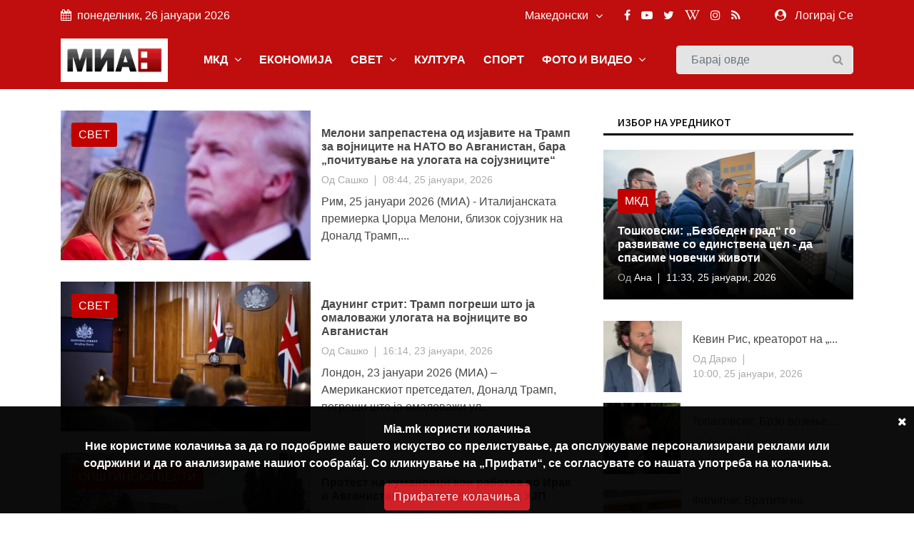

--- FILE ---
content_type: text/html; charset=UTF-8
request_url: https://mia.mk/tags/%D0%90%D0%B2%D0%B3%D0%B0%D0%BD%D0%B8%D1%81%D1%82%D0%B0%D0%BD
body_size: 15042
content:
<!DOCTYPE html> <html lang="en"> <head> <meta charset="utf-8"> <meta http-equiv="X-UA-Compatible" content="IE=edge"> <meta name="viewport" content="width=device-width, initial-scale=1">  <title>Медиумска информативна агенција</title> <link rel="stylesheet" href="https://mia.mk/site/css/bootstrap.min.css"> <link rel="stylesheet" href="https://mia.mk/site/css/font-awesome.min.css"> <link rel="stylesheet" href="https://mia.mk/site/css/icon.min.css"> <link rel="stylesheet" href="https://mia.mk/site/css/magnific-popup.min.css"> <link rel="stylesheet" href="https://mia.mk/site/css/animate.min.css"> <link rel="stylesheet" href="https://mia.mk/site/css/slick.min.css"> <link rel="stylesheet" href="https://mia.mk/site/css/structure.min.css"> <link rel="stylesheet" href="https://mia.mk/site/css/main.css?v=2">  <link rel="stylesheet" href="https://mia.mk/site/css/custom.css?8"> <link rel="stylesheet" href="https://mia.mk/site/css/responsive.min.css?2">  <link rel="stylesheet" href="https://fonts.googleapis.com/css2?family=Noto+Sans+JP:wght@400;500;600;700&display=swap"> <link rel="icon" type="image/x-icon" href="https://mia.mk/icons/favicon.ico"> <link rel="manifest" href="https://mia.mk/icons/site.webmanifest"> <link rel="mask-icon" href="https://mia.mk/icons/safari-pinned-tab.svg&quot; color=&quot;#c3151c"> <meta name="msapplication-TileColor" content="#f2f2f2"> <meta name="theme-color" content="#f2f2f2"> <meta name="msapplication-TileColor" content="#f2f2f2"> <meta name="msapplication-TileImage" content="/icons/mstile-144x144.png"> <link rel="apple-touch-icon" sizes="57x57" href="https://mia.mk/icons/apple-touch-icon-57x57.png"> <link rel="apple-touch-icon" sizes="60x60" href="https://mia.mk/icons/apple-touch-icon-60x60.png"> <link rel="apple-touch-icon" sizes="72x72" href="https://mia.mk/icons/apple-touch-icon-72x72.png"> <link rel="apple-touch-icon" sizes="76x76" href="https://mia.mk/icons/apple-touch-icon-76x76.png"> <link rel="apple-touch-icon" sizes="114x114" href="https://mia.mk/icons/apple-touch-icon-114x114.png"> <link rel="apple-touch-icon" sizes="120x120" href="https://mia.mk/icons/apple-touch-icon-120x120.png"> <link rel="apple-touch-icon" sizes="144x144" href="https://mia.mk/icons/apple-touch-icon-144x144.png"> <link rel="apple-touch-icon" sizes="152x152" href="https://mia.mk/icons/apple-touch-icon-152x152.png"> <link rel="apple-touch-icon" sizes="180x180" href="https://mia.mk/icons/apple-touch-icon-180x180.png"> <link rel="icon" type="image/png" sizes="192x192" href="https://mia.mk/icons/android-icon-192x192.png"> <link rel="icon" type="image/png" sizes="32x32" href="https://mia.mk/icons/favicon-32x32.png"> <link rel="icon" type="image/png" sizes="96x96" href="https://mia.mk/icons/favicon-96x96.png"> <link rel="icon" type="image/png" sizes="16x16" href="https://mia.mk/icons/favicon-16x16.png">  <style>
.sg-home-section .sg-post .entry-content a p {
font-size: 18px !important;
font-weight: bold !important;
}

.sg-home-section .row .sg-post .entry-content {
padding: 10px 0px;
}

.section-title h1, .section-title h1 a, .breaking-content span {
font-size: 20px !important;
}

.sg-menu .navbar-nav li a {
font-weight: bold !important;
}

@media (max-width: 991px) {
    .navbar-toggler {
        margin: 10px 0px;
}

.sg-search .form-control {
margin: 10px 0px;
}
}

.navbar-toggler-icon {
color: white 
}

#home-carousel .carousel-control-next, #home-carousel .carousel-control-prev, .btn.btn-primary:before, .entry-content, .entry-content.absolute, .entry-thumbnail img, .form-control, .select-options li, .slick-arrow, .user-info ul li a span, .user-info ul li a:before, .widget-newsletter button i, a, button {
font-size: 16px !important;
}


.entry-content {
  font-size: 20px;
}
.entry-content .entry-title {
  font-size: 30px;
  font-weight: bold;
}

/* Make post metadata font slightly smaller */
.entry-content .entry-meta {
  font-size: 18px;
  font-weight: normal;
}

/* Make category link and read-more button background red */
.sg-post .category ul li a,
a.read-more {
  background-color: #c10000 !important;
  color: white !important;
  padding: 5px 10px;
  border-radius: 3px;
  display: inline-block;
  text-decoration: none;
}

/* Optional: style on hover */
.sg-post .category ul li a:hover,
a.read-more:hover {
  background-color: #a30000 !important;
}










#sg-section-video .mb-0 {    background-color: #930708;
    color: #fff !important;}


#sg-section-video h1.mb-0 {
    -webkit-animation: pulsate 3s ease-out;
    -webkit-animation-iteration-count: infinite;
    opacity: -0.2;
}
@-webkit-keyframes pulsate {
    0% { 
        opacity: 0.5;
    }
    50% { 
        opacity: 1.0;
    }
    100% { 
        opacity: 0.5;
    }
}

#sg-section-video{
display:none;
}
.tagcloud-style-1 {
    padding: 5px !important;
    background-color: #fff;
    -webkit-box-shadow: none;
    -moz-box-shadow: none;
    animation: none;
    -o-box-shadow: none;
    box-shadow: none !important;
}
.header-top.p-4 {padding-top:5px !important;}
.entry-header.mb-4 {
margin-bottom:0!important}
.section-title h1, .section-title h1 a, .breaking-content span {
    font-size: 18px !important;
    color: #ffffff;
    font-weight: 500;
    text-transform: uppercase !important;
}
.breaking-content span {
    display: inline-block;
    min-width: 180px;
    color: #fff;
    padding: 10px 15px;
    text-align: center;
    margin-right: 5px;
background-color: #C00D0D !important;
}
.sg-topbar {
background-color: #C00D0D !important;
}

.entry-title {
 font-family: Arial, Helvetica, sans-serif !important;
}
body {
 font-family: Arial, Helvetica, sans-serif !important;
}

p.b {
  font-family: Arial, Helvetica, sans-serif !important;
}
p {
  font-family: Arial, Helvetica, sans-serif !important;
}
.connection-list {
    width: 410px;
    padding: 20px;
}
.sg-post:hover .entry-thumbnail img {
    -webkit-transition: all .3s ease 0s;
    -khtml-transition: all .3s ease 0s;
    -moz-transition: all .3s ease 0s;
    -ms-transition: all .3s ease 0s;
    -o-transition: all .3s ease 0s;
    transition: all .3s ease 0s;
    -webkit-transform: scale(1);
    -khtml-transform: scale(1);
    -moz-transform: scale(1);
    -ms-transform: scale(1);
    -o-transform: scale(1);
    transform: scale(1);
}
#home-carousel .entry-thumbnail {
display: flex;
    justify-content: center;
aligh-items:center;
 
}
@media only screen and (min-width: 992px) {
#home-carousel .entry-thumbnail {

   max-height: 450px !important;
min-height:450px !important;
}

}
#home-carousel .entry-thumbnail img{height:auto !important;}
#home-carousel .carousel-control-next, #home-carousel .carousel-control-prev, .btn.btn-primary:before, .entry-content, .entry-content.absolute, .entry-thumbnail img, .form-control, .select-options li, .slick-arrow, .user-info ul li a span, .user-info ul li a:before, .widget-newsletter button i, a, button {
  font-size: 14px;
}
.section-title h1 {
    font-size: 16px;
    color: #131313 !important;
    font-weight: 500;
    text-transform: uppercase;
}
.sg-post .entry-title {
font-size:16px !important}
.reporter-name {
    color: #fff;
    display: block;
    padding: 3px 10px;
    background-color: #0000007d;
    position: absolute;
    left: 5px;
    top: 5px;
    font-size: 12px;
}

.post-details .entry-title {
    font-size: 24px !important;
}
.widget-title {
    font-weight: 500;
    color: #000 !important;
    font-size: 14px;
    padding: 8px 20px;
    margin-bottom: 20px;
    text-transform: uppercase;
    background-color: #fff !important;
    border-bottom: 3px solid #000;
}
.section-title h1 {
border-bottom: 3px solid #000;
    font-size: 16px;
    color: #ffffff;
    font-weight: 500;
    text-transform: uppercase;
    background-color: #fff;
}

.col-md-6 
.entry-meta li, .entry-meta li a {
    color: #aaa;
    font-size: 14px !important;
}
@media (min-width: 991px) {
.sg-post .entry-content.block {
    height: 110px;
} }
@media (min-width: 992px) {
.slick-slider .slick-list, .slick-slider .slick-track {
    min-height: 500px;
    max-height: 400px;
}
.slick-slider:not(.slick-vertical) .slick-slide .sg-post{
min-height:450px;
display:flex !important;
justify-content:center;
align-items:center;
}

}

.section-title {
    margin-bottom: 15px;
    border-bottom: 3px solid var(--primary-color);
}
.slick-vertical .slick-slide {
    display: block;
    height: auto;
    border: 1px solid transparent;
    line-height: 16px;
}
@media screen and (max-width: 600px) {
  .breaking-content {
    visibility: hidden;
    display: none;
height:0px;
font-size:0px;
  }
}
.entry-meta ul li {
    margin-right: 20px;
    position: relative;
    font-size: 14px !important;
}
.slick-slider {
light-height:14px;}
.breaking-content span {
    display: inline-block;
    min-width: 180px;
    color: #fff;
    padding: 10px 15px;
    text-align: center;
    margin-right: 5px;
    background-color: var(--primary-color);
}
.section-title h1 , .section-title h1 a , .breaking-content span{
    font-size: 16px;
    color: #ffffff;
    font-weight: 500;
    text-transform: uppercase !important;
}

.entry-meta ul a {

font-size:16px}
.small-post .entry-header .entry-thumbnail img {
    max-width: none !important;}
.post-details .entry-title {
    font-size: 24px;
}
.section-title h1 a {color:#000 !important}
.sg-menu .navbar-nav li a {
    color: #333;
    display: block;
    font-weight: 500;
    padding: 14px;
}

.sg-post .category ul li:last-child {
    margin-right: 0;
    display: block;
}



.post-style-2 a
{
    font-size: 14px !important;
}
.small-post .entry-header{
display:flex;
align-items:center;
}
.small-post .entry-header .entry-thumbnail img{
min-width:100px;
}
.sg-main-content .entry-meta li:first-child {
    display: block;
}

.sg-main-conten li:first-child {
    display: block;
}
.slick-track li:first-child {
    display: block;
}


.sg-breaking-news {display:none}
.col-lg-4 .sg-breaking-news {display:block}

.sg-home-section .col-lg-4 {
    overflow: hidden;
    max-height: 450px;
}

h1 {
    font-size: 14px;
    color: #ffffff;
    background-color: #000;
    font-weight: 500;
    padding: 8px 15px;
    text-transform: uppercase;
}

.small-post .entry-header .entry-thumbnail img {
    display: inline;
    object-fit: cover;
    min-width: 100px;
    min-height: 100px;
    max-width: 100px;
    object-position: center center;
}
@media (max-width: 485px){
.small-post .entry-header .entry-thumbnail img {
   max-width: initial;
}

.sg-widget {
    margin-bottom: 30px;
    float: none !important;
}
}

.entry-meta ul li {
    margin-right: 20px;
    position: relative;
    font-size: 12px;
}

.sg-main-content .entry-meta li:first-child {
    display: block;
    font-size: 12px;
}

.btn-load-more {
    background: #fff;
    border: 1px solid #e5e5e5;
    display: block;
    font-size: 12px;
    line-height: 7px;
    margin: 0 auto;
    padding: 10px 10px;
    text-align: center;
    transition: all .25s ease 0s;
    color: #555;
    border-radius: 0.1875rem;
    width: 100%;
    max-width: 100%;
    font-weight: 600;
    cursor: pointer;
    margin-top: -10px;
}
.entry-meta li, .entry-meta li a {
    color: #aaa;
    font-size: 11px;
}
.item-table-filter {
    float: none;
    display: inline-table;
    min-width: 130px;
    margin-right: 10px;
    margin-bottom: 10px;
}

.sg-menu .navbar-nav li a {
    color: #333;
    display: block;
    font-weight: 500;
    padding: 12px !important;
}

.tagcloud-style-1 {
    padding: 5px !important;
    background-color: #fff;
    -webkit-box-shadow: 0 6px 12px rgb(0 0 0 / 8%);
    -moz-box-shadow: 0 6px 12px rgba(0,0,0,.075);
    -ms-box-shadow: 0 6px 12px rgba(0,0,0,.075);
    -o-box-shadow: 0 6px 12px rgba(0,0,0,.075);
    box-shadow: 0 6px 12px rgb(0 0 0 / 8%);
}

.tagcloud {
    margin-top: -10px;
}
.sg-breaking-news .sg-post .entry-title {
    font-size: 14px;
}
.section-title h1 a {
color: #000 !important;
}

.section-title h1 {
    font-size: 16px;
    color: #ffffff;
    font-weight: 500;
    text-transform: uppercase;
}

.section-title {
    margin-bottom: 15px;
    border-bottom: 0;
}

.cookie-disclaimer.p {
    margin-top: 0;
    margin-bottom: 1rem;
    font-size: 14px !important;
}

.cookie-disclaimer .cookie-close .p {
    margin-top: 0;
    margin-bottom: 1rem;
    font-size: 14px !important;
}

.cookie-disclaimer .cookie-close.b {
    margin-top: 0;
    margin-bottom: 1rem;
    font-size: 14px !important;
}

.post-details .entry-title {
    font-size: 26px !important;
}

.post-details .paragraph, .post-details .paragraph p {
    line-height: 25px !important;
margin-bottom: 10px;
}

blockquote {
    margin: 0 0 1rem;
    margin-left: 10px;
    background-color: #e6e6e6;
    border-left: 4px solid #757575;
    padding: 2px 2px 2px 10px;
}

body, html {
    font-weight: 400;
    color: #484848;
    font-size: 16px;
    background-color: #ffffff;
    font-family: var(--primary-font);
    -webkit-font-smoothing: antialiased;
}
.sg-post {
    position: relative;
    overflow: hidden;
    margin-bottom: 30px;
    background-color: #fff;
    -webkit-box-shadow: 0 6px 12px rgba(0,0,0,.075);
    -moz-box-shadow: none;
    -ms-box-shadow: none;
    -o-box-shadow: none;
    box-shadow: none;
}

.widget-social ul {
    padding: 30px 30px 10px;
    overflow: hidden;
    background-color: #fff;
    -webkit-box-shadow: none;
    -moz-box-shadow: 0 6px 12px rgba(0,0,0,.075);
    -ms-box-shadow: none;
    -o-box-shadow: none;
    box-shadow: none;
}

.sg-menu {
    margin-bottom: 30px;
    background-color: #fff;
    -webkit-box-shadow: none;
    -moz-box-shadow: 0 6px 12px rgba(0,0,0,.175);
    -ms-box-shadow: none;
    -o-box-shadow: none;
    box-shadow: none;
    background-color: #f4f4f4;
}

.sg-widget {
    margin-bottom: 30px;
    float: right;
}

.sg-search .form-control {
    height: 40px;
    margin-bottom: 0;
    padding-right: 35px;
    background-color: #e4e4e4;
    border: 1px solid #f6f6f6;
}

/* NEW UPDATE */
.row.custom-tight-spacing .col-md-3 {
  padding-left: 5px;
  padding-right: 5px;
}

/* First column */
.row.custom-tight-spacing .col-md-3:first-child {
  padding-left: 15px;
}

/* Last column */
.row.custom-tight-spacing .col-md-3:last-child {
  padding-right: 15px;
}

.navbar {
background-color: #C00D0D;
}

.navbar-brand {
    background-color: white;
    margin: 10px 0px;
}

/* Top-level nav links (e.g. MKD, World, Business) white */
.navbar-nav > .nav-item > a {
  color: white !important;
font-weight: bold;
}

/* Dropdown menu links: dark color for readability on white background */
.sg-dropdown-menu a {
  color: #333 !important;
}

/* Keep top nav white on hover */
.navbar-nav > .nav-item > a:hover {
  color: black !important;
}

/* Optional: improve visibility on mobile toggle */
.navbar-nav .nav-item a {
  font-weight: 700;
}

</style>   <link rel="alternate" type="application/atom+xml" href="https://mia.mk/feed" title="Медиумска информативна агенција">   <style type="text/css"> :root { --primary-color: #ca1c1c; --primary-font: Noto Sans JP, sans-serif; --plyr-color-main: #ca1c1c; } figure.image { position: relative; } figure.image figcaption { position: absolute; bottom: 0; left: 50%; background: rgb(0 0 0 / 56%); color: #ffffff; padding: 5px 10px; transform: translateX(-50%); } </style> <style> .cookie-disclaimer { background: #000000; color: #FFF; opacity: 0.95; width: 100%; bottom: 0; left: 0; z-index: 1; height: 150px; position: fixed; } @media only screen and (max-width:446px) { .cookie-disclaimer { height: 230px; font-size: 14px; } } .cookie-disclaimer .container { text-align: center; padding-top: 20px; padding-bottom: 20px; } .cookie-disclaimer .cookie-close { float: right; padding: 10px; cursor: pointer; } .btn.btn-success.accept-cookie { letter-spacing: 1px; letter-spacing: 1px; background: #ce161e; border-color: #ce161e; } </style> <script async src="https://www.googletagmanager.com/gtag/js?id=UA-xxxxxxxx-1"></script> <script> window.dataLayer = window.dataLayer || []; function gtag() { dataLayer.push(arguments); } gtag('js', new Date()); gtag('config', 'UA-xxxxxxxx-1'); </script> </head> <body class="">  <header class="sg-header"> <div class="sg-topbar"> <div class="container"> <div class="d-md-flex justify-content-md-between"> <div class="left-contennt"> <ul class="global-list"> <li><i class="fa fa-calendar mr-2" aria-hidden="true"></i>понеделник, 26 јануари 2026</li> </ul> </div> <div class="right-content d-flex"> <div class="d-flex">  <input type="hidden" id="url" value="https://mia.mk"> <div class="sg-language"> <select name="code" id="languges-changer">  <option value="en" > English</option>  <option value="al" > Shqip</option>  <option value="mk" selected> Македонски</option>  </select> </div> </div> <div class="d-flex "> <div class="sg-social d-none d-xl-block mr-md-5"> <ul class="global-list">  <li><a href="https://www.facebook.com/MediumskaInformativnaAgencija/" target="_blank" name="Facebook"><i class="fa fa-facebook" aria-hidden="true"></i></a></li>  <li><a href="https://www.youtube.com/channel/UCPr0Bgdm_f5z7eVt7Sdzyhw" target="_blank" name="Youtube"><i class="fa fa-youtube-play" aria-hidden="true"></i></a></li>  <li><a href="https://twitter.com/MIA_NEWS" target="_blank" name="Twitter"><i class="fa fa-twitter" aria-hidden="true"></i></a></li>  <li><a href="https://en.wikipedia.org/wiki/Media_Information_Agency" target="_blank" name="Wiki"><i class="fa fa-wikipedia-w" aria-hidden="true"></i></a></li>  <li><a href="https://www.instagram.com/miaagencija/" target="_blank" name="Instagram"><i class="fa fa-instagram" aria-hidden="true"></i></a></li>  <li><a href="https://mia.mk/feed" name="feed"><i class="fa fa-rss" aria-hidden="true"></i></a></li> </ul> </div> <div class="sg-user">  <span> <i class="fa fa-user-circle mr-2" aria-hidden="true"></i> <a href="https://mia.mk/login">Логирај Се</a> <span class="d-none-small"> </span> </span>  </div> </div> </div> </div> </div> </div> <div class="sg-menu"> <nav class="navbar navbar-expand-lg"> <div class="container"> <div class="menu-content"> <a class="navbar-brand" href="https://mia.mk"> <img src="https://mia.mk/logo.png" alt="Logo" class="img-fluid"> </a> <button class="navbar-toggler" type="button" data-toggle="collapse" data-target="#navbarNav" aria-controls="navbarNav" aria-expanded="false" aria-label="Toggle navigation"> <span class="navbar-toggler-icon"><i class="fa fa-align-justify"></i></span> </button> <div class="collapse navbar-collapse justify-content-end" id="navbarNav"> <ul class="navbar-nav">   <li class="nav-item sg-dropdown"> <a href="https://mia.mk/category/makedonija" target="">МКД  <span><i class="fa fa-angle-down" aria-hidden="true"></i></span>  </a> <ul class="sg-dropdown-menu">  <li class=""><a href="https://mia.mk/sub-category/politika" target="">Политика  </a> <ul class="sg-dropdown-menu-menu">  </ul> </li>  <li class=""><a href="https://mia.mk/sub-category/ekonomija" target="">Економија  </a> <ul class="sg-dropdown-menu-menu">  </ul> </li>  <li class=""><a href="https://mia.mk/sub-category/%D0%BC%D0%B8%D0%B0-%D0%B8%D0%BD%D1%82%D0%B5%D1%80%D0%B2%D1%98%D1%83" target="">МИА Интервју  </a> <ul class="sg-dropdown-menu-menu">  </ul> </li>  <li class=""><a href="https://mia.mk/sub-category/opshtestvo" target="">Општество  </a> <ul class="sg-dropdown-menu-menu">  </ul> </li>  <li class=""><a href="https://mia.mk/category/hronika" target="">Хроника  </a> <ul class="sg-dropdown-menu-menu">  </ul> </li>  <li class=""><a href="https://mia.mk/sub-category/zdravje" target="">Здравје  </a> <ul class="sg-dropdown-menu-menu">  </ul> </li>  <li class=""><a href="https://mia.mk/category/%D0%BA%D0%B0%D0%BC%D0%BF%D0%B0%D1%9A%D0%B0-%D0%BD%D0%B0-%D0%BC%D0%B8%D0%B0-%D0%BF%D1%80%D0%BE%D1%82%D0%B8%D0%B2-%D0%BF%D1%83%D1%88%D0%B5%D1%9A%D0%B5%D1%82%D0%BE" target="">Кампања на МИА против пушењето  </a> <ul class="sg-dropdown-menu-menu">  </ul> </li>  <li class=""><a href="https://mia.mk/category/magazin" target="">Магазин  <span class="pull-right"><i class="fa fa-angle-right" aria-hidden="true"></i></span>  </a> <ul class="sg-dropdown-menu-menu">  <li class=""><a href="https://mia.mk/sub-category/zanimlivosti" target="">Занимливости</a> </li>  <li class=""><a href="https://mia.mk/sub-category/kujna" target="">Кујна</a> </li>  <li class=""><a href="https://mia.mk/sub-category/avtomobili" target="">Автомобилизам</a> </li>  </ul> </li>  <li class=""><a href="https://mia.mk/category/mia-istrazhuva" target="">МИА Истражува  <span class="pull-right"><i class="fa fa-angle-right" aria-hidden="true"></i></span>  </a> <ul class="sg-dropdown-menu-menu">  <li class=""><a href="https://mia.mk/sub-category/intervju" target="">Интервју</a> </li>  <li class=""><a href="https://mia.mk/sub-category/analiza" target="">Анализа</a> </li>  <li class=""><a href="https://mia.mk/sub-category/reportazha" target="">Репортажа</a> </li>  <li class=""><a href="https://mia.mk/sub-category/tema" target="">Тема</a> </li>  <li class=""><a href="https://mia.mk/sub-category/storija" target="">Сторија</a> </li>  </ul> </li>  <li class=""><a href="https://mia.mk/sub-category/opshtinski-vesti" target="">Општински вести  </a> <ul class="sg-dropdown-menu-menu">  </ul> </li>  <li class=""><a href="https://mia.mk/sub-category/gragjanski-sektor" target="">Граѓански сектор  </a> <ul class="sg-dropdown-menu-menu">  </ul> </li>  <li class=""><a href="https://mia.mk/sub-category/politichki-partii" target="">Политички партии  </a> <ul class="sg-dropdown-menu-menu">  </ul> </li>  <li class=""><a href="https://mia.mk/sub-category/originalni-tekstovi" target="">Соопштенија  </a> <ul class="sg-dropdown-menu-menu">  </ul> </li>  </ul> </li>      <li class="nav-item sg-dropdown"> <a href="https://mia.mk/category/biznis" target="">ЕКОНОМИЈА  </a> <ul class="sg-dropdown-menu">  </ul> </li>      <li class="nav-item sg-dropdown"> <a href="https://mia.mk/category/svetski-vesti" target="">СВЕТ  <span><i class="fa fa-angle-down" aria-hidden="true"></i></span>  </a> <ul class="sg-dropdown-menu">  <li class=""><a href="https://mia.mk/sub-category/balkan" target="">Балкан  </a> <ul class="sg-dropdown-menu-menu">  </ul> </li>  <li class=""><a href="https://mia.mk/sub-category/evropa" target="">Европа  </a> <ul class="sg-dropdown-menu-menu">  </ul> </li>  <li class=""><a href="https://mia.mk/category/svetski-vesti" target="">Свет  </a> <ul class="sg-dropdown-menu-menu">  </ul> </li>  <li class=""><a href="https://mia.mk/sub-category/izbrano" target="">Избрано  </a> <ul class="sg-dropdown-menu-menu">  </ul> </li>  </ul> </li>      <li class="nav-item sg-dropdown"> <a href="https://mia.mk/category/kultura" target="">КУЛТУРА  </a> <ul class="sg-dropdown-menu">  </ul> </li>      <li class="nav-item sg-dropdown"> <a href="https://mia.mk/category/sports" target="">СПОРТ  </a> <ul class="sg-dropdown-menu">  </ul> </li>      <li class="nav-item sg-dropdown"> <a href="#" target="">ФОТО И ВИДЕО  <span><i class="fa fa-angle-down" aria-hidden="true"></i></span>  </a> <ul class="sg-dropdown-menu">  <li class=""><a href="https://mia.mk/albums/photo-story" target="">Фотосторија  </a> <ul class="sg-dropdown-menu-menu">  </ul> </li>  <li class=""><a href="https://mia.mk/category/video" target="">Видео  </a> <ul class="sg-dropdown-menu-menu">  </ul> </li>  <li class=""><a href="https://mia.mk/albums/photo-moment" target="">Фотомомент  </a> <ul class="sg-dropdown-menu-menu">  </ul> </li>  <li class=""><a href="https://mia.mk/albums" target="">Фотогалерија  </a> <ul class="sg-dropdown-menu-menu">  </ul> </li>  </ul> </li>     </ul> </div> <div class="sg-search"> <div class="search-form"> <form action="https://mia.mk/search" id="search" method="GET"> <label for="label" class="d-none">Барај овде</label> <input class="form-control" id="label" name="search" type="text" placeholder="Барај овде"> <button type="submit"><i class="fa fa-search"></i><span class="d-none">Барај овде</span></button> </form> </div> </div> </div> </div> </nav> </div> </header> <div class="container"> <div class="row"> <div class="col-12">    </div> </div> </div>     <div class="sg-main-content mb-4"> <div class="container"> <div class="row"> <div class="col-md-7 col-lg-8 sg-sticky"> <div class="theiaStickySidebar"> <div class="sg-section"> <div class="section-content"> <div class="latest-post-area">  <div class="sg-post medium-post-style-1"> <div class="entry-header"> <div class="entry-thumbnail"> <a href="https://mia.mk/story/%D0%BC%D0%B5%D0%BB%D0%BE%D0%BD%D0%B8-%D0%B7%D0%B0%D0%BF%D1%80%D0%B5%D0%BF%D0%B0%D1%81%D1%82%D0%B5%D0%BD%D0%B0-%D0%BE%D0%B4-%D0%B8%D0%B7%D1%98%D0%B0%D0%B2%D0%B8%D1%82%D0%B5-%D0%BD%D0%B0-%D1%82%D1%80%D0%B0%D0%BC%D0%BF-%D0%B7%D0%B0-%D0%B2%D0%BE%D1%98%D0%BD%D0%B8%D1%86%D0%B8%D1%82%D0%B5-%D0%BD%D0%B0-%D0%BD%D0%B0%D1%82%D0%BE-%D0%B2%D0%BE-%D0%B0%D0%B2%D0%B3%D0%B0%D0%BD%D0%B8%D1%81%D1%82%D0%B0%D0%BD-%D0%B1%D0%B0%D1%80%D0%B0-%D0%BF%D0%BE%D1%87%D0%B8%D1%82%D1%83%D0%B2%D0%B0%D1%9A%D0%B5-%D0%BD%D0%B0-%D1%83%D0%BB%D0%BE%D0%B3%D0%B0%D1%82%D0%B0-%D0%BD%D0%B0-%D1%81%D0%BE%D1%98%D1%83%D0%B7%D0%BD%D0%B8%D1%86%D0%B8%D1%82%D0%B5">  <img src="https://mia.mk/images/20260125084412_medium_358x215_45.webp " data-original="https://mia.mk/images/20260125084412_medium_358x215_45.webp " class="img-fluid lazy" alt="Мелони запрепастена од изјавите на Трамп за војниците на НАТО во Авганистан, бара „почитување на улогата на сојузниците“">  </a> </div>  </div> <div class="category"> <ul class="global-list">  <li><a href="https://mia.mk/category/svetski-vesti">Свет</a> </li>  </ul> </div> <div class="entry-content align-self-center"> <h3 class="entry-title"><a href="https://mia.mk/story/%D0%BC%D0%B5%D0%BB%D0%BE%D0%BD%D0%B8-%D0%B7%D0%B0%D0%BF%D1%80%D0%B5%D0%BF%D0%B0%D1%81%D1%82%D0%B5%D0%BD%D0%B0-%D0%BE%D0%B4-%D0%B8%D0%B7%D1%98%D0%B0%D0%B2%D0%B8%D1%82%D0%B5-%D0%BD%D0%B0-%D1%82%D1%80%D0%B0%D0%BC%D0%BF-%D0%B7%D0%B0-%D0%B2%D0%BE%D1%98%D0%BD%D0%B8%D1%86%D0%B8%D1%82%D0%B5-%D0%BD%D0%B0-%D0%BD%D0%B0%D1%82%D0%BE-%D0%B2%D0%BE-%D0%B0%D0%B2%D0%B3%D0%B0%D0%BD%D0%B8%D1%81%D1%82%D0%B0%D0%BD-%D0%B1%D0%B0%D1%80%D0%B0-%D0%BF%D0%BE%D1%87%D0%B8%D1%82%D1%83%D0%B2%D0%B0%D1%9A%D0%B5-%D0%BD%D0%B0-%D1%83%D0%BB%D0%BE%D0%B3%D0%B0%D1%82%D0%B0-%D0%BD%D0%B0-%D1%81%D0%BE%D1%98%D1%83%D0%B7%D0%BD%D0%B8%D1%86%D0%B8%D1%82%D0%B5">Мелони запрепастена од изјавите на Трамп за војниците на НАТО во Авганистан, бара „почитување на улогата на сојузниците“</a> </h3> <div class="entry-meta mb-2"> <ul class="global-list"> <li>Од <a href="https://mia.mk/author-profile/31">Сашко </a></li> <li><a href="https://mia.mk/date/2026-01-25"> 08:44, 25 јануари, 2026</a> </li> </ul> </div> <p>Рим, 25 јануари 2026 (МИА) - Италијанската премиерка Џорџа Мелони, близок сојузник на Доналд Трамп,...</p> </div> </div>  <div class="sg-post medium-post-style-1"> <div class="entry-header"> <div class="entry-thumbnail"> <a href="https://mia.mk/story/%D0%B4%D0%B0%D1%83%D0%BD%D0%B8%D0%BD%D0%B3-%D1%81%D1%82%D1%80%D0%B8%D1%82-%D1%82%D1%80%D0%B0%D0%BC%D0%BF-%D0%BF%D0%BE%D0%B3%D1%80%D0%B5%D1%88%D0%B8-%D1%88%D1%82%D0%BE-%D1%98%D0%B0-%D0%BE%D0%BC%D0%B0%D0%BB%D0%BE%D0%B2%D0%B0%D0%B6%D0%B8-%D1%83%D0%BB%D0%BE%D0%B3%D0%B0%D1%82%D0%B0-%D0%BD%D0%B0-%D0%B2%D0%BE%D1%98%D0%BD%D0%B8%D1%86%D0%B8%D1%82%D0%B5-%D0%B2%D0%BE-%D0%B0%D0%B2%D0%B3%D0%B0%D0%BD%D0%B8%D1%81%D1%82%D0%B0%D0%BD">  <img src="https://mia.mk/images/20260123161452_medium_358x215_12.webp " data-original="https://mia.mk/images/20260123161452_medium_358x215_12.webp " class="img-fluid lazy" alt="Даунинг стрит: Трамп погреши што ја омаловажи улогата на војниците во Авганистан">  </a> </div>  </div> <div class="category"> <ul class="global-list">  <li><a href="https://mia.mk/category/svetski-vesti">Свет</a> </li>  </ul> </div> <div class="entry-content align-self-center"> <h3 class="entry-title"><a href="https://mia.mk/story/%D0%B4%D0%B0%D1%83%D0%BD%D0%B8%D0%BD%D0%B3-%D1%81%D1%82%D1%80%D0%B8%D1%82-%D1%82%D1%80%D0%B0%D0%BC%D0%BF-%D0%BF%D0%BE%D0%B3%D1%80%D0%B5%D1%88%D0%B8-%D1%88%D1%82%D0%BE-%D1%98%D0%B0-%D0%BE%D0%BC%D0%B0%D0%BB%D0%BE%D0%B2%D0%B0%D0%B6%D0%B8-%D1%83%D0%BB%D0%BE%D0%B3%D0%B0%D1%82%D0%B0-%D0%BD%D0%B0-%D0%B2%D0%BE%D1%98%D0%BD%D0%B8%D1%86%D0%B8%D1%82%D0%B5-%D0%B2%D0%BE-%D0%B0%D0%B2%D0%B3%D0%B0%D0%BD%D0%B8%D1%81%D1%82%D0%B0%D0%BD">Даунинг стрит: Трамп погреши што ја омаловажи улогата на војниците во Авганистан</a> </h3> <div class="entry-meta mb-2"> <ul class="global-list"> <li>Од <a href="https://mia.mk/author-profile/31">Сашко </a></li> <li><a href="https://mia.mk/date/2026-01-23"> 16:14, 23 јануари, 2026</a> </li> </ul> </div> <p>Лондон, 23 јануари 2026 (МИА) – Американскиот претседател, Доналд Трамп, погреши што ја омаловажи ул...</p> </div> </div>  <div class="sg-post medium-post-style-1"> <div class="entry-header"> <div class="entry-thumbnail"> <a href="https://mia.mk/story/%D0%BF%D1%80%D0%BE%D1%82%D0%B5%D1%81%D1%82-%D0%BD%D0%B0-%D0%BA%D1%83%D0%BC%D0%B0%D0%BD%D0%BE%D0%B2%D1%86%D0%B8-%D0%BA%D0%BE%D0%B8-%D1%80%D0%B0%D0%B1%D0%BE%D1%82%D0%B5%D0%B0-%D0%B2%D0%BE-%D0%B8%D1%80%D0%B0%D0%BA-%D0%B8-%D0%B0%D0%B2%D0%B3%D0%B0%D0%BD%D0%B8%D1%81%D1%82%D0%B0%D0%BD-%D0%B7%D0%B0-%D0%B8%D0%B7%D0%B2%D0%B5%D1%81%D1%82%D1%83%D0%B2%D0%B0%D1%9A%D0%B0%D1%82%D0%B0-%D0%BE%D0%B4-%D1%83%D1%98%D0%BF">  <img src="https://mia.mk/images/20251226152821_medium_358x215_89.webp " data-original="https://mia.mk/images/20251226152821_medium_358x215_89.webp " class="img-fluid lazy" alt="Протест на кумановци кои работеа во Ирак и Авганистан за известувањата од УЈП">  </a> </div>  </div> <div class="category"> <ul class="global-list">  <li><a href="https://mia.mk/category/opshtinski-vesti">Општински вести</a> </li>  </ul> </div> <div class="entry-content align-self-center"> <h3 class="entry-title"><a href="https://mia.mk/story/%D0%BF%D1%80%D0%BE%D1%82%D0%B5%D1%81%D1%82-%D0%BD%D0%B0-%D0%BA%D1%83%D0%BC%D0%B0%D0%BD%D0%BE%D0%B2%D1%86%D0%B8-%D0%BA%D0%BE%D0%B8-%D1%80%D0%B0%D0%B1%D0%BE%D1%82%D0%B5%D0%B0-%D0%B2%D0%BE-%D0%B8%D1%80%D0%B0%D0%BA-%D0%B8-%D0%B0%D0%B2%D0%B3%D0%B0%D0%BD%D0%B8%D1%81%D1%82%D0%B0%D0%BD-%D0%B7%D0%B0-%D0%B8%D0%B7%D0%B2%D0%B5%D1%81%D1%82%D1%83%D0%B2%D0%B0%D1%9A%D0%B0%D1%82%D0%B0-%D0%BE%D0%B4-%D1%83%D1%98%D0%BF">Протест на кумановци кои работеа во Ирак и Авганистан за известувањата од УЈП</a> </h3> <div class="entry-meta mb-2"> <ul class="global-list"> <li>Од <a href="https://mia.mk/author-profile/44">Александра </a></li> <li><a href="https://mia.mk/date/2025-12-26"> 15:28, 26 декември, 2025</a> </li> </ul> </div> <p>Куманово, 26 декември 2025 (МИА) - Граѓаните кои со години работеа во американски фирми во Ирак и Ав...</p> </div> </div>  <div class="sg-post medium-post-style-1"> <div class="entry-header"> <div class="entry-thumbnail"> <a href="https://mia.mk/story/%D0%BD%D0%B0-%D1%81%D1%82%D0%B0%D0%B4%D0%B8%D0%BE%D0%BD-%D0%B2%D0%BE-%D0%B0%D0%B2%D0%B3%D0%B0%D0%BD%D0%B8%D1%81%D1%82%D0%B0%D0%BD-%D1%98%D0%B0%D0%B2%D0%BD%D0%BE-%D0%B5%D0%B3%D0%B7%D0%B5%D0%BA%D1%83%D1%82%D0%B8%D1%80%D0%B0%D0%BD-%D0%BC%D0%B0%D0%B6-%D0%BA%D0%BE%D1%98-%D1%83%D0%B1%D0%B8%D0%BB-13-%D1%87%D0%BB%D0%B5%D0%BD%D0%BE%D0%B2%D0%B8-%D0%BD%D0%B0-%D0%B5%D0%B4%D0%BD%D0%BE-%D1%81%D0%B5%D0%BC%D0%B5%D1%98%D1%81%D1%82%D0%B2%D0%BE">  <img src="https://mia.mk/images/20251203093627_medium_358x215_15.webp " data-original="https://mia.mk/images/20251203093627_medium_358x215_15.webp " class="img-fluid lazy" alt="На стадион во Авганистан јавно егзекутиран маж кој убил 13 членови на едно семејство">  </a> </div>  </div> <div class="category"> <ul class="global-list">  <li><a href="https://mia.mk/category/svetski-vesti">Свет</a> </li>  </ul> </div> <div class="entry-content align-self-center"> <h3 class="entry-title"><a href="https://mia.mk/story/%D0%BD%D0%B0-%D1%81%D1%82%D0%B0%D0%B4%D0%B8%D0%BE%D0%BD-%D0%B2%D0%BE-%D0%B0%D0%B2%D0%B3%D0%B0%D0%BD%D0%B8%D1%81%D1%82%D0%B0%D0%BD-%D1%98%D0%B0%D0%B2%D0%BD%D0%BE-%D0%B5%D0%B3%D0%B7%D0%B5%D0%BA%D1%83%D1%82%D0%B8%D1%80%D0%B0%D0%BD-%D0%BC%D0%B0%D0%B6-%D0%BA%D0%BE%D1%98-%D1%83%D0%B1%D0%B8%D0%BB-13-%D1%87%D0%BB%D0%B5%D0%BD%D0%BE%D0%B2%D0%B8-%D0%BD%D0%B0-%D0%B5%D0%B4%D0%BD%D0%BE-%D1%81%D0%B5%D0%BC%D0%B5%D1%98%D1%81%D1%82%D0%B2%D0%BE">На стадион во Авганистан јавно егзекутиран маж кој убил 13 членови на едно семејство</a> </h3> <div class="entry-meta mb-2"> <ul class="global-list"> <li>Од <a href="https://mia.mk/author-profile/31">Сашко </a></li> <li><a href="https://mia.mk/date/2025-12-03"> 09:36, 3 декември, 2025</a> </li> </ul> </div> <p>Кабул, 3 декември 2025 (МИА) - На стадионот во градот Хост, на истокот на Авганистан, вчера беше изв...</p> </div> </div>  <div class="sg-post medium-post-style-1"> <div class="entry-header"> <div class="entry-thumbnail"> <a href="https://mia.mk/story/%D0%B2%D0%BE-%D1%82%D0%B0%D1%9F%D0%B8%D0%BA%D0%B8%D1%81%D1%82%D0%B0%D0%BD-%D1%83%D0%B1%D0%B8%D0%B5%D0%BD%D0%B8-%D0%BF%D0%B5%D1%82-%D0%BB%D0%B8%D1%86%D0%B0-%D0%B8-%D1%80%D0%B0%D0%BD%D0%B5%D1%82%D0%B8-%D1%83%D1%88%D1%82%D0%B5-%D0%BF%D0%B5%D1%82-%D0%B2%D0%BE-%D0%B4%D0%B2%D0%B0-%D0%BF%D1%80%D0%B5%D0%BA%D1%83%D0%B3%D1%80%D0%B0%D0%BD%D0%B8%D1%87%D0%BD%D0%B8-%D0%BD%D0%B0%D0%BF%D0%B0%D0%B4%D0%B0-%D0%BE%D0%B4-%D0%B0%D0%B2%D0%B3%D0%B0%D0%BD%D0%B8%D1%81%D1%82%D0%B0%D0%BD">  <img src="https://mia.mk/images/20251201094418_medium_358x215_20.webp " data-original="https://mia.mk/images/20251201094418_medium_358x215_20.webp " class="img-fluid lazy" alt="Во Таџикистан убиени пет лица и ранети уште пет во два прекугранични напада од Авганистан">  </a> </div>  </div> <div class="category"> <ul class="global-list">  <li><a href="https://mia.mk/category/svetski-vesti">Свет</a> </li>  </ul> </div> <div class="entry-content align-self-center"> <h3 class="entry-title"><a href="https://mia.mk/story/%D0%B2%D0%BE-%D1%82%D0%B0%D1%9F%D0%B8%D0%BA%D0%B8%D1%81%D1%82%D0%B0%D0%BD-%D1%83%D0%B1%D0%B8%D0%B5%D0%BD%D0%B8-%D0%BF%D0%B5%D1%82-%D0%BB%D0%B8%D1%86%D0%B0-%D0%B8-%D1%80%D0%B0%D0%BD%D0%B5%D1%82%D0%B8-%D1%83%D1%88%D1%82%D0%B5-%D0%BF%D0%B5%D1%82-%D0%B2%D0%BE-%D0%B4%D0%B2%D0%B0-%D0%BF%D1%80%D0%B5%D0%BA%D1%83%D0%B3%D1%80%D0%B0%D0%BD%D0%B8%D1%87%D0%BD%D0%B8-%D0%BD%D0%B0%D0%BF%D0%B0%D0%B4%D0%B0-%D0%BE%D0%B4-%D0%B0%D0%B2%D0%B3%D0%B0%D0%BD%D0%B8%D1%81%D1%82%D0%B0%D0%BD">Во Таџикистан убиени пет лица и ранети уште пет во два прекугранични напада од Авганистан</a> </h3> <div class="entry-meta mb-2"> <ul class="global-list"> <li>Од <a href="https://mia.mk/author-profile/31">Сашко </a></li> <li><a href="https://mia.mk/date/2025-12-01"> 09:44, 1 декември, 2025</a> </li> </ul> </div> <p>Душанбе, 1 декември 2025 (МИА) - Пет лица беа убиени, а уште петмина повредени во два напада врз Таџ...</p> </div> </div>  <div class="sg-post medium-post-style-1"> <div class="entry-header"> <div class="entry-thumbnail"> <a href="https://mia.mk/story/%D0%BF%D0%B0%D0%BA%D0%B8%D1%81%D1%82%D0%B0%D0%BD%D1%81%D0%BA%D0%B0%D1%82%D0%B0-%D0%B0%D1%80%D0%BC%D0%B8%D1%98%D0%B0-%D1%83%D0%B1%D0%B8-20-%D0%BC%D0%B8%D0%BB%D0%B8%D1%82%D0%B0%D0%BD%D1%82%D0%B8">  <img src="https://mia.mk/images/20251110165922_medium_358x215_88.webp " data-original="https://mia.mk/images/20251110165922_medium_358x215_88.webp " class="img-fluid lazy" alt="Пакистанската армија уби 20 милитанти">  </a> </div>  </div> <div class="category"> <ul class="global-list">  <li><a href="https://mia.mk/category/svetski-vesti">Свет</a> </li>  </ul> </div> <div class="entry-content align-self-center"> <h3 class="entry-title"><a href="https://mia.mk/story/%D0%BF%D0%B0%D0%BA%D0%B8%D1%81%D1%82%D0%B0%D0%BD%D1%81%D0%BA%D0%B0%D1%82%D0%B0-%D0%B0%D1%80%D0%BC%D0%B8%D1%98%D0%B0-%D1%83%D0%B1%D0%B8-20-%D0%BC%D0%B8%D0%BB%D0%B8%D1%82%D0%B0%D0%BD%D1%82%D0%B8">Пакистанската армија уби 20 милитанти</a> </h3> <div class="entry-meta mb-2"> <ul class="global-list"> <li>Од <a href="https://mia.mk/author-profile/31">Сашко </a></li> <li><a href="https://mia.mk/date/2025-11-10"> 16:59, 10 ноември, 2025</a> </li> </ul> </div> <p>Исламабад, 10 ноември 2025 (МИА) - Пакистанската армија денеска соопшти дека убила 20 пакистански та...</p> </div> </div>  <div class="sg-post medium-post-style-1"> <div class="entry-header"> <div class="entry-thumbnail"> <a href="https://mia.mk/story/%D1%81%D0%B2%D0%B5%D1%82%D0%BE%D1%82-%D0%B8%D1%81%D0%BF%D1%80%D0%B0%D1%9C%D0%B0-%D1%81%D0%BE%D1%87%D1%83%D0%B2%D1%81%D1%82%D0%B2%D0%BE-%D0%BF%D0%BE-%D0%B7%D0%B5%D0%BC%D1%98%D0%BE%D1%82%D1%80%D0%B5%D1%81%D0%BE%D1%82-%D0%B2%D0%BE-%D0%B0%D0%B2%D0%B3%D0%B0%D0%BD%D0%B8%D1%81%D1%82%D0%B0%D0%BD">  <img src="https://mia.mk/images/20251103165341_medium_358x215_95.webp " data-original="https://mia.mk/images/20251103165341_medium_358x215_95.webp " class="img-fluid lazy" alt="Светот испраќа сочувство по земјотресот во Авганистан">  </a> </div>  </div> <div class="category"> <ul class="global-list">  <li><a href="https://mia.mk/category/svetski-vesti">Свет</a> </li>  </ul> </div> <div class="entry-content align-self-center"> <h3 class="entry-title"><a href="https://mia.mk/story/%D1%81%D0%B2%D0%B5%D1%82%D0%BE%D1%82-%D0%B8%D1%81%D0%BF%D1%80%D0%B0%D1%9C%D0%B0-%D1%81%D0%BE%D1%87%D1%83%D0%B2%D1%81%D1%82%D0%B2%D0%BE-%D0%BF%D0%BE-%D0%B7%D0%B5%D0%BC%D1%98%D0%BE%D1%82%D1%80%D0%B5%D1%81%D0%BE%D1%82-%D0%B2%D0%BE-%D0%B0%D0%B2%D0%B3%D0%B0%D0%BD%D0%B8%D1%81%D1%82%D0%B0%D0%BD">Светот испраќа сочувство по земјотресот во Авганистан</a> </h3> <div class="entry-meta mb-2"> <ul class="global-list"> <li>Од <a href="https://mia.mk/author-profile/138">Јасмина </a></li> <li><a href="https://mia.mk/date/2025-11-03"> 16:53, 3 ноември, 2025</a> </li> </ul> </div> <p>Исламабад, 3 ноември 2025 (МИА) – Неколку земји, како и Европската унија, изразија сочувство по силн...</p> </div> </div>  <div class="sg-post medium-post-style-1"> <div class="entry-header"> <div class="entry-thumbnail"> <a href="https://mia.mk/story/%D0%B0%D0%B2%D0%B3%D0%B0%D0%BD%D0%B8%D1%81%D1%82%D0%B0%D0%BD-%D0%B8-%D0%BF%D0%B0%D0%BA%D0%B8%D1%81%D1%82%D0%B0%D0%BD-%D1%81%D0%BE-%D0%BF%D0%BE%D1%81%D1%80%D0%B5%D0%B4%D1%81%D1%82%D0%B2%D0%BE-%D0%BD%D0%B0-%D1%82%D1%83%D1%80%D1%86%D0%B8%D1%98%D0%B0-%D0%B8-%D0%BA%D0%B0%D1%82%D0%B0%D1%80-%D1%81%D0%B5-%D1%81%D0%BE%D0%B3%D0%BB%D0%B0%D1%81%D0%B8%D1%98%D0%B0-%D0%B7%D0%B0-%D0%BF%D1%80%D0%BE%D0%B4%D0%BE%D0%BB%D0%B6%D1%83%D0%B2%D0%B0%D1%9A%D0%B5-%D0%BD%D0%B0-%D0%BF%D1%80%D0%B8%D0%BC%D0%B8%D1%80%D1%98%D0%B5%D1%82%D0%BE">  <img src="https://mia.mk/images/20251031082727_medium_358x215_73.webp " data-original="https://mia.mk/images/20251031082727_medium_358x215_73.webp " class="img-fluid lazy" alt="Авганистан и Пакистан, со посредство на Турција и Катар, се согласија за продолжување на примирјето">  </a> </div>  </div> <div class="category"> <ul class="global-list">  <li><a href="https://mia.mk/category/svetski-vesti">Свет</a> </li>  </ul> </div> <div class="entry-content align-self-center"> <h3 class="entry-title"><a href="https://mia.mk/story/%D0%B0%D0%B2%D0%B3%D0%B0%D0%BD%D0%B8%D1%81%D1%82%D0%B0%D0%BD-%D0%B8-%D0%BF%D0%B0%D0%BA%D0%B8%D1%81%D1%82%D0%B0%D0%BD-%D1%81%D0%BE-%D0%BF%D0%BE%D1%81%D1%80%D0%B5%D0%B4%D1%81%D1%82%D0%B2%D0%BE-%D0%BD%D0%B0-%D1%82%D1%83%D1%80%D1%86%D0%B8%D1%98%D0%B0-%D0%B8-%D0%BA%D0%B0%D1%82%D0%B0%D1%80-%D1%81%D0%B5-%D1%81%D0%BE%D0%B3%D0%BB%D0%B0%D1%81%D0%B8%D1%98%D0%B0-%D0%B7%D0%B0-%D0%BF%D1%80%D0%BE%D0%B4%D0%BE%D0%BB%D0%B6%D1%83%D0%B2%D0%B0%D1%9A%D0%B5-%D0%BD%D0%B0-%D0%BF%D1%80%D0%B8%D0%BC%D0%B8%D1%80%D1%98%D0%B5%D1%82%D0%BE">Авганистан и Пакистан, со посредство на Турција и Катар, се согласија за продолжување на примирјето</a> </h3> <div class="entry-meta mb-2"> <ul class="global-list"> <li>Од <a href="https://mia.mk/author-profile/31">Сашко </a></li> <li><a href="https://mia.mk/date/2025-10-31"> 08:27, 31 октомври, 2025</a> </li> </ul> </div> <p>Истанбул, 31 октомври 2025 (МИА) - Пакистан и Авганистан се согласија да го продолжат прекинот на ог...</p> </div> </div>  <div class="sg-post medium-post-style-1"> <div class="entry-header"> <div class="entry-thumbnail"> <a href="https://mia.mk/story/%D0%BF%D1%80%D0%BE%D0%BF%D0%B0%D0%B4%D0%BD%D0%B0%D0%B0-%D1%82%D0%B5%D0%BD%D0%B7%D0%B8%D1%87%D0%BD%D0%B8%D1%82%D0%B5-%D0%BC%D0%B8%D1%80%D0%BE%D0%B2%D0%BD%D0%B8-%D0%BF%D1%80%D0%B5%D0%B3%D0%BE%D0%B2%D0%BE%D1%80%D0%B8-%D0%BC%D0%B5%D1%93%D1%83-%D0%B0%D0%B2%D0%B3%D0%B0%D0%BD%D0%B8%D1%81%D1%82%D0%B0%D0%BD-%D0%B8-%D0%BF%D0%B0%D0%BA%D0%B8%D1%81%D1%82%D0%B0%D0%BD-%D0%B2%D0%BE-%D0%B8%D1%81%D1%82%D0%B0%D0%BD%D0%B1%D1%83%D0%BB-%D0%BF%D0%BE%D1%82%D0%B2%D1%80%D0%B4%D0%B8-%D0%BF%D0%B0%D0%BA%D0%B8%D1%81%D1%82%D0%B0%D0%BD%D1%81%D0%BA%D0%B8%D0%BE%D1%82-%D0%BC%D0%B8%D0%BD%D0%B8%D1%81%D1%82%D0%B5%D1%80-%D0%B7%D0%B0-%D0%B8%D0%BD%D1%84%D0%BE%D1%80%D0%BC%D0%B0%D1%86%D0%B8%D0%B8">  <img src="https://mia.mk/images/20251029082319_medium_358x215_87.webp " data-original="https://mia.mk/images/20251029082319_medium_358x215_87.webp " class="img-fluid lazy" alt="Пропаднаа „тензичните“ мировни преговори меѓу Авганистан и Пакистан во Истанбул, потврди пакистанскиот министер за информации">  </a> </div>  </div> <div class="category"> <ul class="global-list">  <li><a href="https://mia.mk/category/svetski-vesti">Свет</a> </li>  </ul> </div> <div class="entry-content align-self-center"> <h3 class="entry-title"><a href="https://mia.mk/story/%D0%BF%D1%80%D0%BE%D0%BF%D0%B0%D0%B4%D0%BD%D0%B0%D0%B0-%D1%82%D0%B5%D0%BD%D0%B7%D0%B8%D1%87%D0%BD%D0%B8%D1%82%D0%B5-%D0%BC%D0%B8%D1%80%D0%BE%D0%B2%D0%BD%D0%B8-%D0%BF%D1%80%D0%B5%D0%B3%D0%BE%D0%B2%D0%BE%D1%80%D0%B8-%D0%BC%D0%B5%D1%93%D1%83-%D0%B0%D0%B2%D0%B3%D0%B0%D0%BD%D0%B8%D1%81%D1%82%D0%B0%D0%BD-%D0%B8-%D0%BF%D0%B0%D0%BA%D0%B8%D1%81%D1%82%D0%B0%D0%BD-%D0%B2%D0%BE-%D0%B8%D1%81%D1%82%D0%B0%D0%BD%D0%B1%D1%83%D0%BB-%D0%BF%D0%BE%D1%82%D0%B2%D1%80%D0%B4%D0%B8-%D0%BF%D0%B0%D0%BA%D0%B8%D1%81%D1%82%D0%B0%D0%BD%D1%81%D0%BA%D0%B8%D0%BE%D1%82-%D0%BC%D0%B8%D0%BD%D0%B8%D1%81%D1%82%D0%B5%D1%80-%D0%B7%D0%B0-%D0%B8%D0%BD%D1%84%D0%BE%D1%80%D0%BC%D0%B0%D1%86%D0%B8%D0%B8">Пропаднаа „тензичните“ мировни преговори меѓу Авганистан и Пакистан во Истанбул, потврди пакистанскиот министер за информации</a> </h3> <div class="entry-meta mb-2"> <ul class="global-list"> <li>Од <a href="https://mia.mk/author-profile/31">Сашко </a></li> <li><a href="https://mia.mk/date/2025-10-29"> 08:23, 29 октомври, 2025</a> </li> </ul> </div> <p>Исламабад, 29 октомври 2025 (МИА) – Преговорите во Истанбул, насочени кон обезбедување траен прекин...</p> </div> </div>  <div class="sg-post medium-post-style-1"> <div class="entry-header"> <div class="entry-thumbnail"> <a href="https://mia.mk/story/%D0%B0%D0%B2%D0%B3%D0%B0%D0%BD%D0%B8%D1%81%D1%82%D0%B0%D0%BD-%D0%B8-%D0%BF%D0%B0%D0%BA%D0%B8%D1%81%D1%82%D0%B0%D0%BD-%D0%B3%D0%B8-%D0%B7%D0%B0%D0%B2%D1%80%D1%88%D0%B8%D1%98%D0%B0-%D0%BC%D0%B8%D1%80%D0%BE%D0%B2%D0%BD%D0%B8%D1%82%D0%B5-%D0%BF%D1%80%D0%B5%D0%B3%D0%BE%D0%B2%D0%BE%D1%80%D0%B8-%D0%B1%D0%B5%D0%B7-%D1%80%D0%B5%D1%88%D0%B5%D0%BD%D0%B8%D0%B5e6b">  <img src="https://mia.mk/images/20251028092220_medium_358x215_72.webp " data-original="https://mia.mk/images/20251028092220_medium_358x215_72.webp " class="img-fluid lazy" alt="Авганистан и Пакистан ги завршија мировните преговори без решение">  </a> </div>  </div> <div class="category"> <ul class="global-list">  <li><a href="https://mia.mk/category/svetski-vesti">Свет</a> </li>  </ul> </div> <div class="entry-content align-self-center"> <h3 class="entry-title"><a href="https://mia.mk/story/%D0%B0%D0%B2%D0%B3%D0%B0%D0%BD%D0%B8%D1%81%D1%82%D0%B0%D0%BD-%D0%B8-%D0%BF%D0%B0%D0%BA%D0%B8%D1%81%D1%82%D0%B0%D0%BD-%D0%B3%D0%B8-%D0%B7%D0%B0%D0%B2%D1%80%D1%88%D0%B8%D1%98%D0%B0-%D0%BC%D0%B8%D1%80%D0%BE%D0%B2%D0%BD%D0%B8%D1%82%D0%B5-%D0%BF%D1%80%D0%B5%D0%B3%D0%BE%D0%B2%D0%BE%D1%80%D0%B8-%D0%B1%D0%B5%D0%B7-%D1%80%D0%B5%D1%88%D0%B5%D0%BD%D0%B8%D0%B5e6b">Авганистан и Пакистан ги завршија мировните преговори без решение</a> </h3> <div class="entry-meta mb-2"> <ul class="global-list"> <li>Од <a href="https://mia.mk/author-profile/217">Марија </a></li> <li><a href="https://mia.mk/date/2025-10-28"> 09:22, 28 октомври, 2025</a> </li> </ul> </div> <p>Истанбул, 28 октомври 2025 (МИА) - Разговорите меѓу Авганистан и Пакистан за посредување во долгороч...</p> </div> </div>  <div class="sg-post medium-post-style-1"> <div class="entry-header"> <div class="entry-thumbnail"> <a href="https://mia.mk/story/%D1%82%D1%80%D0%B0%D0%BC%D0%BF-%D0%BC%D0%BD%D0%BE%D0%B3%D1%83-%D0%B1%D1%80%D0%B7%D0%BE-%D1%9C%D0%B5-%D1%98%D0%B0-%D1%80%D0%B5%D1%88%D0%B0%D0%BC-%D0%BA%D1%80%D0%B8%D0%B7%D0%B0%D1%82%D0%B0-%D0%BC%D0%B5%D1%93%D1%83-%D0%B0%D0%B2%D0%B3%D0%B0%D0%BD%D0%B8%D1%81%D1%82%D0%B0%D0%BD-%D0%B8-%D0%BF%D0%B0%D0%BA%D0%B8%D1%81%D1%82%D0%B0%D0%BD">  <img src="https://mia.mk/images/20251027074416_medium_358x215_47.webp " data-original="https://mia.mk/images/20251027074416_medium_358x215_47.webp " class="img-fluid lazy" alt="Трамп: Многу брзо ќе ја решам кризата меѓу Авганистан и Пакистан">  </a> </div>  </div> <div class="category"> <ul class="global-list">  <li><a href="https://mia.mk/category/svetski-vesti">Свет</a> </li>  </ul> </div> <div class="entry-content align-self-center"> <h3 class="entry-title"><a href="https://mia.mk/story/%D1%82%D1%80%D0%B0%D0%BC%D0%BF-%D0%BC%D0%BD%D0%BE%D0%B3%D1%83-%D0%B1%D1%80%D0%B7%D0%BE-%D1%9C%D0%B5-%D1%98%D0%B0-%D1%80%D0%B5%D1%88%D0%B0%D0%BC-%D0%BA%D1%80%D0%B8%D0%B7%D0%B0%D1%82%D0%B0-%D0%BC%D0%B5%D1%93%D1%83-%D0%B0%D0%B2%D0%B3%D0%B0%D0%BD%D0%B8%D1%81%D1%82%D0%B0%D0%BD-%D0%B8-%D0%BF%D0%B0%D0%BA%D0%B8%D1%81%D1%82%D0%B0%D0%BD">Трамп: Многу брзо ќе ја решам кризата меѓу Авганистан и Пакистан</a> </h3> <div class="entry-meta mb-2"> <ul class="global-list"> <li>Од <a href="https://mia.mk/author-profile/31">Сашко </a></li> <li><a href="https://mia.mk/date/2025-10-27"> 07:44, 27 октомври, 2025</a> </li> </ul> </div> <p>Куала Лумпур, 27 октомври 2025 (МИА) – Американскиот претседател, Доналд Трамп, вчера изјави дека „м...</p> </div> </div>  <div class="sg-post medium-post-style-1"> <div class="entry-header"> <div class="entry-thumbnail"> <a href="https://mia.mk/story/%D0%B0%D0%B2%D0%B3%D0%B0%D0%BD%D0%B8%D1%81%D1%82%D0%B0%D0%BD%D1%81%D0%BA%D0%B8-%D0%B8-%D0%BF%D0%B0%D0%BA%D0%B8%D1%81%D1%82%D0%B0%D0%BD%D1%81%D0%BA%D0%B8-%D0%B4%D0%B5%D0%BB%D0%B5%D0%B3%D0%B0%D1%86%D0%B8%D0%B8-%D0%BD%D0%B0-%D1%80%D0%B0%D0%B7%D0%B3%D0%BE%D0%B2%D0%BE%D1%80%D0%B8-%D0%B2%D0%BE-%D0%B4%D0%BE%D1%85%D0%B0">  <img src="https://mia.mk/images/20251018100735_medium_358x215_45.webp " data-original="https://mia.mk/images/20251018100735_medium_358x215_45.webp " class="img-fluid lazy" alt="Авганистански и пакистански делегации на разговори во Доха">  </a> </div>  </div> <div class="category"> <ul class="global-list">  <li><a href="https://mia.mk/category/svetski-vesti">Свет</a> </li>  </ul> </div> <div class="entry-content align-self-center"> <h3 class="entry-title"><a href="https://mia.mk/story/%D0%B0%D0%B2%D0%B3%D0%B0%D0%BD%D0%B8%D1%81%D1%82%D0%B0%D0%BD%D1%81%D0%BA%D0%B8-%D0%B8-%D0%BF%D0%B0%D0%BA%D0%B8%D1%81%D1%82%D0%B0%D0%BD%D1%81%D0%BA%D0%B8-%D0%B4%D0%B5%D0%BB%D0%B5%D0%B3%D0%B0%D1%86%D0%B8%D0%B8-%D0%BD%D0%B0-%D1%80%D0%B0%D0%B7%D0%B3%D0%BE%D0%B2%D0%BE%D1%80%D0%B8-%D0%B2%D0%BE-%D0%B4%D0%BE%D1%85%D0%B0">Авганистански и пакистански делегации на разговори во Доха</a> </h3> <div class="entry-meta mb-2"> <ul class="global-list"> <li>Од <a href="https://mia.mk/author-profile/217">Марија </a></li> <li><a href="https://mia.mk/date/2025-10-18"> 10:07, 18 октомври, 2025</a> </li> </ul> </div> <p>Исламабад, 18 октомври 2025 (МИА) - Делегации од Авганистан и Пакистан денеска патуваат во Доха, гла...</p> </div> </div>  <div class="sg-post medium-post-style-1"> <div class="entry-header"> <div class="entry-thumbnail"> <a href="https://mia.mk/story/%D0%B1%D0%BE%D0%BC%D0%B1%D0%B0%D1%88-%D1%81%D0%B0%D0%BC%D0%BE%D1%83%D0%B1%D0%B8%D0%B5%D1%86-%D1%81%D0%BE-%D0%BF%D0%BE%D0%BC%D0%BE%D1%88-%D0%BD%D0%B0-%D1%82%D0%B0%D0%BB%D0%B8%D0%B1%D0%B0%D0%BD%D1%86%D0%B8%D1%82%D0%B5-%D0%BD%D0%B0%D0%BF%D0%B0%D0%B4%D0%BD%D0%B0-%D0%BF%D0%B0%D0%BA%D0%B8%D1%81%D1%82%D0%B0%D0%BD%D1%81%D0%BA%D0%B0-%D0%B2%D0%BE%D0%B5%D0%BD%D0%B0-%D0%B1%D0%B0%D0%B7%D0%B0-%D1%88%D0%B5%D1%81%D1%82-%D0%B2%D0%BE%D1%98%D0%BD%D0%B8%D1%86%D0%B8-%D0%B7%D0%B0%D0%B3%D0%B8%D0%BD%D0%B0%D0%B0-%D0%B2%D0%BE-%D1%81%D1%83%D0%B4%D0%B8%D1%80">  <img src="https://mia.mk/images/20251017182705_medium_358x215_84.webp " data-original="https://mia.mk/images/20251017182705_medium_358x215_84.webp " class="img-fluid lazy" alt="Бомбаш самоубиец со помош на Талибанците нападна пакистанска воена база, шест војници загинаа во судир">  </a> </div>  </div> <div class="category"> <ul class="global-list">  <li><a href="https://mia.mk/category/svetski-vesti">Свет</a> </li>  </ul> </div> <div class="entry-content align-self-center"> <h3 class="entry-title"><a href="https://mia.mk/story/%D0%B1%D0%BE%D0%BC%D0%B1%D0%B0%D1%88-%D1%81%D0%B0%D0%BC%D0%BE%D1%83%D0%B1%D0%B8%D0%B5%D1%86-%D1%81%D0%BE-%D0%BF%D0%BE%D0%BC%D0%BE%D1%88-%D0%BD%D0%B0-%D1%82%D0%B0%D0%BB%D0%B8%D0%B1%D0%B0%D0%BD%D1%86%D0%B8%D1%82%D0%B5-%D0%BD%D0%B0%D0%BF%D0%B0%D0%B4%D0%BD%D0%B0-%D0%BF%D0%B0%D0%BA%D0%B8%D1%81%D1%82%D0%B0%D0%BD%D1%81%D0%BA%D0%B0-%D0%B2%D0%BE%D0%B5%D0%BD%D0%B0-%D0%B1%D0%B0%D0%B7%D0%B0-%D1%88%D0%B5%D1%81%D1%82-%D0%B2%D0%BE%D1%98%D0%BD%D0%B8%D1%86%D0%B8-%D0%B7%D0%B0%D0%B3%D0%B8%D0%BD%D0%B0%D0%B0-%D0%B2%D0%BE-%D1%81%D1%83%D0%B4%D0%B8%D1%80">Бомбаш самоубиец со помош на Талибанците нападна пакистанска воена база, шест војници загинаа во судир</a> </h3> <div class="entry-meta mb-2"> <ul class="global-list"> <li>Од <a href="https://mia.mk/author-profile/217">Марија </a></li> <li><a href="https://mia.mk/date/2025-10-17"> 18:27, 17 октомври, 2025</a> </li> </ul> </div> <p>Исламабад, 17 октомври 2025 (МИА) - Бомбаш самоубиец во автомобил денеска нападна база на пакистанск...</p> </div> </div>  <div class="sg-post medium-post-style-1"> <div class="entry-header"> <div class="entry-thumbnail"> <a href="https://mia.mk/story/%D0%BF%D0%B0%D0%BA%D0%B8%D1%81%D1%82%D0%B0%D0%BD-%D0%B8-%D0%B0%D0%B2%D0%B3%D0%B0%D0%BD%D0%B8%D1%81%D1%82%D0%B0%D0%BD-%D0%B3%D0%BE-%D0%BF%D1%80%D0%BE%D0%B4%D0%BE%D0%BB%D0%B6%D1%83%D0%B2%D0%B0%D0%B0%D1%82-%D0%BF%D1%80%D0%B8%D0%BC%D0%B8%D1%80%D1%98%D0%B5%D1%82%D0%BE-%D0%B8-%D0%BF%D0%BE%D0%BA%D1%80%D0%B0%D1%98-%D0%BF%D0%BE%D1%80%D0%B0%D1%81%D1%82%D0%BE%D1%82-%D0%BD%D0%B0-%D0%BD%D0%B0%D1%81%D0%B8%D0%BB%D1%81%D1%82%D0%B2%D0%BE%D1%82%D0%BE">  <img src="https://mia.mk/images/20251017180237_medium_358x215_12.webp " data-original="https://mia.mk/images/20251017180237_medium_358x215_12.webp " class="img-fluid lazy" alt="Пакистан и Авганистан го продолжуваат примирјето и покрај порастот на насилството">  </a> </div>  </div> <div class="category"> <ul class="global-list">  <li><a href="https://mia.mk/category/svetski-vesti">Свет</a> </li>  </ul> </div> <div class="entry-content align-self-center"> <h3 class="entry-title"><a href="https://mia.mk/story/%D0%BF%D0%B0%D0%BA%D0%B8%D1%81%D1%82%D0%B0%D0%BD-%D0%B8-%D0%B0%D0%B2%D0%B3%D0%B0%D0%BD%D0%B8%D1%81%D1%82%D0%B0%D0%BD-%D0%B3%D0%BE-%D0%BF%D1%80%D0%BE%D0%B4%D0%BE%D0%BB%D0%B6%D1%83%D0%B2%D0%B0%D0%B0%D1%82-%D0%BF%D1%80%D0%B8%D0%BC%D0%B8%D1%80%D1%98%D0%B5%D1%82%D0%BE-%D0%B8-%D0%BF%D0%BE%D0%BA%D1%80%D0%B0%D1%98-%D0%BF%D0%BE%D1%80%D0%B0%D1%81%D1%82%D0%BE%D1%82-%D0%BD%D0%B0-%D0%BD%D0%B0%D1%81%D0%B8%D0%BB%D1%81%D1%82%D0%B2%D0%BE%D1%82%D0%BE">Пакистан и Авганистан го продолжуваат примирјето и покрај порастот на насилството</a> </h3> <div class="entry-meta mb-2"> <ul class="global-list"> <li>Од <a href="https://mia.mk/author-profile/217">Марија </a></li> <li><a href="https://mia.mk/date/2025-10-17"> 18:02, 17 октомври, 2025</a> </li> </ul> </div> <p>Исламабад, 17 октомври 2025 (МИА) - Пакистан и авганистанските талибанци денеска го продолжија своет...</p> </div> </div>  <div class="sg-post medium-post-style-1"> <div class="entry-header"> <div class="entry-thumbnail"> <a href="https://mia.mk/story/%D0%BD%D0%B0%D1%98%D0%BC%D0%B0%D0%BB%D0%BA%D1%83-%D0%BF%D0%B5%D1%82%D0%BC%D0%B8%D0%BD%D0%B0-%D0%B7%D0%B0%D0%B3%D0%B8%D0%BD%D0%B0%D1%82%D0%B8-%D0%B2%D0%BE-%D0%B5%D0%BA%D1%81%D0%BF%D0%BB%D0%BE%D0%B7%D0%B8%D0%B8-%D0%B2%D0%BE-%D0%BA%D0%B0%D0%B1%D1%83%D0%BB">  <img src="https://mia.mk/images/20251015200736_medium_358x215_55.webp " data-original="https://mia.mk/images/20251015200736_medium_358x215_55.webp " class="img-fluid lazy" alt="Најмалку петмина загинати во експлозии во Кабул">  </a> </div>  </div> <div class="category"> <ul class="global-list">  <li><a href="https://mia.mk/category/svetski-vesti">Свет</a> </li>  </ul> </div> <div class="entry-content align-self-center"> <h3 class="entry-title"><a href="https://mia.mk/story/%D0%BD%D0%B0%D1%98%D0%BC%D0%B0%D0%BB%D0%BA%D1%83-%D0%BF%D0%B5%D1%82%D0%BC%D0%B8%D0%BD%D0%B0-%D0%B7%D0%B0%D0%B3%D0%B8%D0%BD%D0%B0%D1%82%D0%B8-%D0%B2%D0%BE-%D0%B5%D0%BA%D1%81%D0%BF%D0%BB%D0%BE%D0%B7%D0%B8%D0%B8-%D0%B2%D0%BE-%D0%BA%D0%B0%D0%B1%D1%83%D0%BB">Најмалку петмина загинати во експлозии во Кабул</a> </h3> <div class="entry-meta mb-2"> <ul class="global-list"> <li>Од <a href="https://mia.mk/author-profile/138">Јасмина </a></li> <li><a href="https://mia.mk/date/2025-10-15"> 20:15, 15 октомври, 2025</a> </li> </ul> </div> <p>Кабул, 15 октомври 2025 (МИА) - Најмалку пет лица загинаа, а 35 се повредени вечерва во серија експл...</p> </div> </div>  </div>  <input type="hidden" id="last_id" value="1"> <input type="hidden" id="tags" value="Авганистан"> <div class="col-sm-12 col-xs-12 d-none" id="latest-preloader-area"> <div class="row latest-preloader"> <div class="col-md-7 offset-md-5"> <img src="https://mia.mk/site/images/preloader-2.gif" alt="Image" class="tr-preloader img-fluid"> </div> </div> </div> <div class="col-sm-12 col-xs-12"> <div class="row"> <button class="btn-load-more " id="btn-load-more-tags"> Прикажи повеќе... </button> <button class="btn-load-more d-none" id="no-more-data-tags"> Нема повеќе рекорди! </button> <input type="hidden" id="url" value="https://mia.mk"> </div> </div>  </div> </div> </div> </div> <div class="col-md-5 col-lg-4 sg-sticky"> <div class="sg-sidebar theiaStickySidebar"> <div class="sg-widget"> <div class="sg-ad">  <!-- Revive Adserver Javascript Tag - Generated with Revive Adserver v5.2.1 -->
<script type='text/javascript'><!--//<![CDATA[
   var m3_u = (location.protocol=='https:'?'https://adserver.mia.mk/www/delivery/ajs.php':'http://adserver.mia.mk/www/delivery/ajs.php');
   var m3_r = Math.floor(Math.random()*99999999999);
   if (!document.MAX_used) document.MAX_used = ',';
   document.write ("<scr"+"ipt type='text/javascript' src='"+m3_u);
   document.write ("?zoneid=111");
   document.write ('&amp;cb=' + m3_r);
   if (document.MAX_used != ',') document.write ("&amp;exclude=" + document.MAX_used);
   document.write (document.charset ? '&amp;charset='+document.charset : (document.characterSet ? '&amp;charset='+document.characterSet : ''));
   document.write ("&amp;loc=" + escape(window.location));
   if (document.referrer) document.write ("&amp;referer=" + escape(document.referrer));
   if (document.context) document.write ("&context=" + escape(document.context));
   document.write ("'><\/scr"+"ipt>");
//]]>--></script><noscript><a href='http://adserver.mia.mk/www/delivery/ck.php?n=aa423af3&amp;cb=INSERT_RANDOM_NUMBER_HERE' target='_blank'><img src='http://adserver.mia.mk/www/delivery/avw.php?zoneid=111&amp;cb=INSERT_RANDOM_NUMBER_HERE&amp;n=aa423af3' border='0' alt='' /></a></noscript>
  </div> </div>      <div class="sg-widget"> <div class="sg-ad">  <!-- Revive Adserver Javascript Tag - Generated with Revive Adserver v5.2.1 -->
<script type='text/javascript'><!--//<![CDATA[
   var m3_u = (location.protocol=='https:'?'https://adserver.mia.mk/www/delivery/ajs.php':'http://adserver.mia.mk/www/delivery/ajs.php');
   var m3_r = Math.floor(Math.random()*99999999999);
   if (!document.MAX_used) document.MAX_used = ',';
   document.write ("<scr"+"ipt type='text/javascript' src='"+m3_u);
   document.write ("?zoneid=2");
   document.write ('&amp;cb=' + m3_r);
   if (document.MAX_used != ',') document.write ("&amp;exclude=" + document.MAX_used);
   document.write (document.charset ? '&amp;charset='+document.charset : (document.characterSet ? '&amp;charset='+document.characterSet : ''));
   document.write ("&amp;loc=" + escape(window.location));
   if (document.referrer) document.write ("&amp;referer=" + escape(document.referrer));
   if (document.context) document.write ("&context=" + escape(document.context));
   document.write ("'><\/scr"+"ipt>");
//]]>--></script><noscript><a href='http://adserver.mia.mk/www/delivery/ck.php?n=a2c53229&amp;cb=INSERT_RANDOM_NUMBER_HERE' target='_blank'><img src='http://adserver.mia.mk/www/delivery/avw.php?zoneid=2&amp;cb=INSERT_RANDOM_NUMBER_HERE&amp;n=a2c53229' border='0' alt='' /></a></noscript>
  </div> </div>      <div class="sg-widget"> <div class="sg-ad">  <!-- Revive Adserver Javascript Tag - Generated with Revive Adserver v5.2.1 -->
<script type='text/javascript'><!--//<![CDATA[
   var m3_u = (location.protocol=='https:'?'https://adserver.mia.mk/www/delivery/ajs.php':'http://adserver.mia.mk/www/delivery/ajs.php');
   var m3_r = Math.floor(Math.random()*99999999999);
   if (!document.MAX_used) document.MAX_used = ',';
   document.write ("<scr"+"ipt type='text/javascript' src='"+m3_u);
   document.write ("?zoneid=52");
   document.write ('&amp;cb=' + m3_r);
   if (document.MAX_used != ',') document.write ("&amp;exclude=" + document.MAX_used);
   document.write (document.charset ? '&amp;charset='+document.charset : (document.characterSet ? '&amp;charset='+document.characterSet : ''));
   document.write ("&amp;loc=" + escape(window.location));
   if (document.referrer) document.write ("&amp;referer=" + escape(document.referrer));
   if (document.context) document.write ("&context=" + escape(document.context));
   document.write ("'><\/scr"+"ipt>");
//]]>--></script><noscript><a href='http://adserver.mia.mk/www/delivery/ck.php?n=a74984bc&amp;cb=INSERT_RANDOM_NUMBER_HERE' target='_blank'><img src='http://adserver.mia.mk/www/delivery/avw.php?zoneid=52&amp;cb=INSERT_RANDOM_NUMBER_HERE&amp;n=a74984bc' border='0' alt='' /></a></noscript>
  </div> </div>      <div class="sg-widget"> <div class="sg-ad">  <!-- Revive Adserver Javascript Tag - Generated with Revive Adserver v5.2.1 -->
<script type='text/javascript'><!--//<![CDATA[
   var m3_u = (location.protocol=='https:'?'https://adserver.mia.mk/www/delivery/ajs.php':'http://adserver.mia.mk/www/delivery/ajs.php');
   var m3_r = Math.floor(Math.random()*99999999999);
   if (!document.MAX_used) document.MAX_used = ',';
   document.write ("<scr"+"ipt type='text/javascript' src='"+m3_u);
   document.write ("?zoneid=104");
   document.write ('&amp;cb=' + m3_r);
   if (document.MAX_used != ',') document.write ("&amp;exclude=" + document.MAX_used);
   document.write (document.charset ? '&amp;charset='+document.charset : (document.characterSet ? '&amp;charset='+document.characterSet : ''));
   document.write ("&amp;loc=" + escape(window.location));
   if (document.referrer) document.write ("&amp;referer=" + escape(document.referrer));
   if (document.context) document.write ("&context=" + escape(document.context));
   document.write ("'><\/scr"+"ipt>");
//]]>--></script><noscript><a href='http://adserver.mia.mk/www/delivery/ck.php?n=ac3a5b34&amp;cb=INSERT_RANDOM_NUMBER_HERE' target='_blank'><img src='http://adserver.mia.mk/www/delivery/avw.php?zoneid=104&amp;cb=INSERT_RANDOM_NUMBER_HERE&amp;n=ac3a5b34' border='0' alt='' /></a></noscript>
  </div> </div>      <div class="sg-widget"> <div class="sg-ad">  <!-- Revive Adserver Javascript Tag - Generated with Revive Adserver v5.2.1 -->
<script type='text/javascript'><!--//<![CDATA[
   var m3_u = (location.protocol=='https:'?'https://adserver.mia.mk/www/delivery/ajs.php':'http://adserver.mia.mk/www/delivery/ajs.php');
   var m3_r = Math.floor(Math.random()*99999999999);
   if (!document.MAX_used) document.MAX_used = ',';
   document.write ("<scr"+"ipt type='text/javascript' src='"+m3_u);
   document.write ("?zoneid=71");
   document.write ('&amp;cb=' + m3_r);
   if (document.MAX_used != ',') document.write ("&amp;exclude=" + document.MAX_used);
   document.write (document.charset ? '&amp;charset='+document.charset : (document.characterSet ? '&amp;charset='+document.characterSet : ''));
   document.write ("&amp;loc=" + escape(window.location));
   if (document.referrer) document.write ("&amp;referer=" + escape(document.referrer));
   if (document.context) document.write ("&context=" + escape(document.context));
   document.write ("'><\/scr"+"ipt>");
//]]>--></script><noscript><a href='http://adserver.mia.mk/www/delivery/ck.php?n=a599bc08&amp;cb=INSERT_RANDOM_NUMBER_HERE' target='_blank'><img src='http://adserver.mia.mk/www/delivery/avw.php?zoneid=71&amp;cb=INSERT_RANDOM_NUMBER_HERE&amp;n=a599bc08' border='0' alt='' /></a></noscript>
  </div> </div>      <div class="sg-widget"> <div class="sg-ad">  <!-- Revive Adserver Javascript Tag - Generated with Revive Adserver v5.2.1 -->
<script type='text/javascript'><!--//<![CDATA[
   var m3_u = (location.protocol=='https:'?'https://adserver.mia.mk/www/delivery/ajs.php':'http://adserver.mia.mk/www/delivery/ajs.php');
   var m3_r = Math.floor(Math.random()*99999999999);
   if (!document.MAX_used) document.MAX_used = ',';
   document.write ("<scr"+"ipt type='text/javascript' src='"+m3_u);
   document.write ("?zoneid=94");
   document.write ('&amp;cb=' + m3_r);
   if (document.MAX_used != ',') document.write ("&amp;exclude=" + document.MAX_used);
   document.write (document.charset ? '&amp;charset='+document.charset : (document.characterSet ? '&amp;charset='+document.characterSet : ''));
   document.write ("&amp;loc=" + escape(window.location));
   if (document.referrer) document.write ("&amp;referer=" + escape(document.referrer));
   if (document.context) document.write ("&context=" + escape(document.context));
   document.write ("'><\/scr"+"ipt>");
//]]>--></script><noscript><a href='http://adserver.mia.mk/www/delivery/ck.php?n=a5eb3cfd&amp;cb=INSERT_RANDOM_NUMBER_HERE' target='_blank'><img src='http://adserver.mia.mk/www/delivery/avw.php?zoneid=94&amp;cb=INSERT_RANDOM_NUMBER_HERE&amp;n=a5eb3cfd' border='0' alt='' /></a></noscript>
  </div> </div>      <div class="sg-widget"> <div class="sg-ad">  <!-- Revive Adserver Javascript Tag - Generated with Revive Adserver v5.2.1 -->
<script type='text/javascript'><!--//<![CDATA[
   var m3_u = (location.protocol=='https:'?'https://adserver.mia.mk/www/delivery/ajs.php':'http://adserver.mia.mk/www/delivery/ajs.php');
   var m3_r = Math.floor(Math.random()*99999999999);
   if (!document.MAX_used) document.MAX_used = ',';
   document.write ("<scr"+"ipt type='text/javascript' src='"+m3_u);
   document.write ("?zoneid=69");
   document.write ('&amp;cb=' + m3_r);
   if (document.MAX_used != ',') document.write ("&amp;exclude=" + document.MAX_used);
   document.write (document.charset ? '&amp;charset='+document.charset : (document.characterSet ? '&amp;charset='+document.characterSet : ''));
   document.write ("&amp;loc=" + escape(window.location));
   if (document.referrer) document.write ("&amp;referer=" + escape(document.referrer));
   if (document.context) document.write ("&context=" + escape(document.context));
   document.write ("'><\/scr"+"ipt>");
//]]>--></script><noscript><a href='http://adserver.mia.mk/www/delivery/ck.php?n=a4ca1db4&amp;cb=INSERT_RANDOM_NUMBER_HERE' target='_blank'><img src='http://adserver.mia.mk/www/delivery/avw.php?zoneid=69&amp;cb=INSERT_RANDOM_NUMBER_HERE&amp;n=a4ca1db4' border='0' alt='' /></a></noscript>  </div> </div>      <div class="sg-widget"> <div class="sg-ad">  <!-- Revive Adserver Javascript Tag - Generated with Revive Adserver v5.2.1 -->
<script type='text/javascript'><!--//<![CDATA[
   var m3_u = (location.protocol=='https:'?'https://adserver.mia.mk/www/delivery/ajs.php':'http://adserver.mia.mk/www/delivery/ajs.php');
   var m3_r = Math.floor(Math.random()*99999999999);
   if (!document.MAX_used) document.MAX_used = ',';
   document.write ("<scr"+"ipt type='text/javascript' src='"+m3_u);
   document.write ("?zoneid=1");
   document.write ('&amp;cb=' + m3_r);
   if (document.MAX_used != ',') document.write ("&amp;exclude=" + document.MAX_used);
   document.write (document.charset ? '&amp;charset='+document.charset : (document.characterSet ? '&amp;charset='+document.characterSet : ''));
   document.write ("&amp;loc=" + escape(window.location));
   if (document.referrer) document.write ("&amp;referer=" + escape(document.referrer));
   if (document.context) document.write ("&context=" + escape(document.context));
   document.write ("'><\/scr"+"ipt>");
//]]>--></script><noscript><a href='http://adserver.mia.mk/www/delivery/ck.php?n=a74eab28&amp;cb=INSERT_RANDOM_NUMBER_HERE' target='_blank'><img src='http://adserver.mia.mk/www/delivery/avw.php?zoneid=1&amp;cb=INSERT_RANDOM_NUMBER_HERE&amp;n=a74eab28' border='0' alt='' /></a></noscript>
  </div> </div>      <div class="sg-widget"> <h3 class="widget-title">Избор на уредникот</h3> <div class="sg-post featured-post"> <div class="entry-header"> <div class="entry-thumbnail"> <a href="https://mia.mk/story/%D1%82%D0%BE%D1%88%D0%BA%D0%BE%D0%B2%D1%81%D0%BA%D0%B8-%D0%B1%D0%B5%D0%B7%D0%B1%D0%B5%D0%B4%D0%B5%D0%BD-%D0%B3%D1%80%D0%B0%D0%B4-%D0%B3%D0%BE-%D1%80%D0%B0%D0%B7%D0%B2%D0%B8%D0%B2%D0%B0%D0%BC%D0%B5-%D1%81%D0%BE-%D0%B5%D0%B4%D0%B8%D0%BD%D1%81%D1%82%D0%B2%D0%B5%D0%BD%D0%B0-%D1%86%D0%B5%D0%BB-%D0%B7%D0%B3%D0%BE%D0%BB%D0%B5%D0%BC%D1%83%D0%B2%D0%B0%D1%9A%D0%B5-%D0%BD%D0%B0-%D0%B1%D0%B5%D0%B7%D0%B1%D0%B5%D0%B4%D0%BD%D0%BE%D1%81%D1%82%D0%B0-%D0%B2%D0%BE-%D1%81%D0%BE%D0%BE%D0%B1%D1%80%D0%B0%D1%9C%D0%B0%D1%98%D0%BE%D1%82-%D0%B8-%D0%BD%D0%B0%D0%BC%D0%B0%D0%BB%D1%83%D0%B2%D0%B0%D1%9A%D0%B5-%D0%BD%D0%B0-%D1%81%D0%BE%D0%BE%D0%B1%D1%80%D0%B0%D1%9C%D0%B0%D1%98%D0%BD%D0%B8%D1%82%D0%B5-%D0%BD%D0%B5%D0%B7%D0%B3%D0%BE%D0%B4%D0%B8-%D0%BF%D0%BE%D0%B2%D1%80%D0%B5%D0%B4%D0%B8%D1%82%D0%B5-%D0%B8-%D0%B7%D0%B0%D0%B3%D1%83%D0%B1%D0%B5%D0%BD%D0%B8%D1%82%D0%B5-%D1%87%D0%BE%D0%B2%D0%B5%D1%87%D0%BA%D0%B8-%D0%B6%D0%B8%D0%B2%D0%BE%D1%82%D0%B8">  <img src="https://mia.mk/images/20260125113331_medium_358x215_6.webp" data-original="https://mia.mk/images/20260125113331_medium_358x215_6.webp" class="img-fluid" alt="Тошковски: „Безбеден град“ го  развиваме со единствена цел - да спасиме човечки животи">  </a> </div>  </div> <div class="entry-content absolute"> <div class="category"> <ul class="global-list">  <li><a href="https://mia.mk/category/makedonija">МКД</a> </li>  </ul> </div> <h2 class="entry-title"> <a href="https://mia.mk/story/%D1%82%D0%BE%D1%88%D0%BA%D0%BE%D0%B2%D1%81%D0%BA%D0%B8-%D0%B1%D0%B5%D0%B7%D0%B1%D0%B5%D0%B4%D0%B5%D0%BD-%D0%B3%D1%80%D0%B0%D0%B4-%D0%B3%D0%BE-%D1%80%D0%B0%D0%B7%D0%B2%D0%B8%D0%B2%D0%B0%D0%BC%D0%B5-%D1%81%D0%BE-%D0%B5%D0%B4%D0%B8%D0%BD%D1%81%D1%82%D0%B2%D0%B5%D0%BD%D0%B0-%D1%86%D0%B5%D0%BB-%D0%B7%D0%B3%D0%BE%D0%BB%D0%B5%D0%BC%D1%83%D0%B2%D0%B0%D1%9A%D0%B5-%D0%BD%D0%B0-%D0%B1%D0%B5%D0%B7%D0%B1%D0%B5%D0%B4%D0%BD%D0%BE%D1%81%D1%82%D0%B0-%D0%B2%D0%BE-%D1%81%D0%BE%D0%BE%D0%B1%D1%80%D0%B0%D1%9C%D0%B0%D1%98%D0%BE%D1%82-%D0%B8-%D0%BD%D0%B0%D0%BC%D0%B0%D0%BB%D1%83%D0%B2%D0%B0%D1%9A%D0%B5-%D0%BD%D0%B0-%D1%81%D0%BE%D0%BE%D0%B1%D1%80%D0%B0%D1%9C%D0%B0%D1%98%D0%BD%D0%B8%D1%82%D0%B5-%D0%BD%D0%B5%D0%B7%D0%B3%D0%BE%D0%B4%D0%B8-%D0%BF%D0%BE%D0%B2%D1%80%D0%B5%D0%B4%D0%B8%D1%82%D0%B5-%D0%B8-%D0%B7%D0%B0%D0%B3%D1%83%D0%B1%D0%B5%D0%BD%D0%B8%D1%82%D0%B5-%D1%87%D0%BE%D0%B2%D0%B5%D1%87%D0%BA%D0%B8-%D0%B6%D0%B8%D0%B2%D0%BE%D1%82%D0%B8">Тошковски: „Безбеден град“ го  развиваме со единствена цел - да спасиме човечки животи</a> </h2> <div class="entry-meta"> <ul class="global-list"> <li>Од<a href="https://mia.mk/author-profile/3"> Ана</a></li> <li><a href="https://mia.mk/date/2026-01-25"> 11:33, 25 јануари, 2026</a></li> </ul> </div> </div> </div> <ul class="global-list">     <li> <div class="sg-post small-post post-style-1"> <div class="entry-header"> <div class="entry-thumbnail"> <a href="https://mia.mk/story/%D0%BA%D0%B5%D0%B2%D0%B8%D0%BD-%D1%80%D0%B8%D1%81-%D0%BA%D1%80%D0%B5%D0%B0%D1%82%D0%BE%D1%80%D0%BE%D1%82-%D0%BD%D0%B0-%D0%B8%D1%81%D1%86%D0%B5%D0%BB%D1%83%D0%B2%D0%B0%D1%9A%D0%B5-%D0%BE%D0%B4-%D0%B3%D0%BB%D0%B0%D0%B2%D0%B0-%D0%B4%D0%BE-%D0%BF%D0%B5%D1%82%D0%B8%D1%86%D0%B8-%D0%B5%D0%BA%D1%81%D0%BA%D0%BB%D1%83%D0%B7%D0%B8%D0%B2%D0%BD%D0%BE-%D0%B7%D0%B0-%D0%BC%D0%B8%D0%B0-%D0%BA%D0%BE%D0%B3%D0%B0-%D1%81%D1%84%D0%B0%D1%82%D0%B8%D0%B2-%D0%B4%D0%B5%D0%BA%D0%B0-%D0%BC%D0%B5%D0%B4%D0%B8%D1%86%D0%B8%D0%BD%D0%B0%D1%82%D0%B0-%D0%BD%D0%B5-%D0%BC%D0%B8-%D0%BF%D0%BE%D0%BC%D0%B0%D0%B3%D0%B0-%D0%BF%D0%BE%D1%87%D0%BD%D0%B0%D0%B2-%D1%81%D0%B0%D0%BC%D0%B8%D0%BE%D1%82-%D0%B4%D0%B0-%D0%B1%D0%B0%D1%80%D0%B0%D0%BC-%D1%87%D0%B0%D1%80%D0%B5">  <img src="https://mia.mk/images/20260124164541_small_123x83_37.webp " data-original="https://mia.mk/images/20260124164541_small_123x83_37.webp " data-mobile="https://mia.mk/images/20260124164541_medium_358x215_23.webp" class="img-fluid lazy" width="100%" height="100%" alt="Кевин Рис, креаторот на „Исцелување од глава до петици“ ексклузивно за МИА: Кога сфатив дека медицината не ми помага, почнав самиот да барам чаре!">  </a> </div>  </div> <div class="entry-content"> <a href="https://mia.mk/story/%D0%BA%D0%B5%D0%B2%D0%B8%D0%BD-%D1%80%D0%B8%D1%81-%D0%BA%D1%80%D0%B5%D0%B0%D1%82%D0%BE%D1%80%D0%BE%D1%82-%D0%BD%D0%B0-%D0%B8%D1%81%D1%86%D0%B5%D0%BB%D1%83%D0%B2%D0%B0%D1%9A%D0%B5-%D0%BE%D0%B4-%D0%B3%D0%BB%D0%B0%D0%B2%D0%B0-%D0%B4%D0%BE-%D0%BF%D0%B5%D1%82%D0%B8%D1%86%D0%B8-%D0%B5%D0%BA%D1%81%D0%BA%D0%BB%D1%83%D0%B7%D0%B8%D0%B2%D0%BD%D0%BE-%D0%B7%D0%B0-%D0%BC%D0%B8%D0%B0-%D0%BA%D0%BE%D0%B3%D0%B0-%D1%81%D1%84%D0%B0%D1%82%D0%B8%D0%B2-%D0%B4%D0%B5%D0%BA%D0%B0-%D0%BC%D0%B5%D0%B4%D0%B8%D1%86%D0%B8%D0%BD%D0%B0%D1%82%D0%B0-%D0%BD%D0%B5-%D0%BC%D0%B8-%D0%BF%D0%BE%D0%BC%D0%B0%D0%B3%D0%B0-%D0%BF%D0%BE%D1%87%D0%BD%D0%B0%D0%B2-%D1%81%D0%B0%D0%BC%D0%B8%D0%BE%D1%82-%D0%B4%D0%B0-%D0%B1%D0%B0%D1%80%D0%B0%D0%BC-%D1%87%D0%B0%D1%80%D0%B5"> <p>Кевин Рис, креаторот на „...</p> </a> <div class="entry-meta"> <ul class="global-list"> <li class="d-sm-none d-md-none d-lg-block">Од<a href="https://mia.mk/author-profile/706"> Дарко</a></li> <li><a href="https://mia.mk/date/2026-01-25"> 10:00, 25 јануари, 2026</a></li> </ul> </div> </div> </div> </li>    <li> <div class="sg-post small-post post-style-1"> <div class="entry-header"> <div class="entry-thumbnail"> <a href="https://mia.mk/story/%D1%82%D0%BE%D0%BF%D0%B0%D0%BB%D0%BE%D0%B2%D1%81%D0%BA%D0%B8-%D0%B1%D1%80%D0%B7%D0%BE-%D0%B2%D0%BE%D0%B7%D0%B5%D1%9A%D0%B5-%D1%86%D1%80%D0%B2%D0%B5%D0%BD%D0%BE-%D1%81%D0%B2%D0%B5%D1%82%D0%BB%D0%BE-%D0%BD%D0%B5%D1%80%D0%B5%D0%B3%D0%B8%D1%81%D1%82%D1%80%D0%B8%D1%80%D0%B0%D0%BD%D0%B8-%D0%B2%D0%BE%D0%B7%D0%B8%D0%BB%D0%B0-%D0%B8-%D0%BB%D0%BE%D1%88%D0%BE-%D0%BF%D0%B0%D1%80%D0%BA%D0%B8%D1%80%D0%B0%D1%9A%D0%B5-%D1%82%D0%BE%D0%B0-%D1%81%D0%B5-%D0%BF%D1%80%D0%B5%D0%BA%D1%80%D1%88%D0%BE%D1%86%D0%B8%D1%82%D0%B5-%D1%81%D0%BE-%D0%BA%D0%BE%D0%B8-%D1%9C%D0%B5-%D1%81%D1%82%D0%B0%D1%80%D1%82%D1%83%D0%B2%D0%B0-%D0%B1%D0%B5%D0%B7%D0%B1%D0%B5%D0%B4%D0%B5%D0%BD-%D0%B3%D1%80%D0%B0%D0%B4">  <img src="https://mia.mk/images/20260124164303_small_123x83_18.webp " data-original="https://mia.mk/images/20260124164303_small_123x83_18.webp " data-mobile="https://mia.mk/images/20260124164303_medium_358x215_44.webp" class="img-fluid lazy" width="100%" height="100%" alt="Топаловски: Брзо возење, црвено светло, нерегистрирани возила и лошо паркирање - тоа се прекршоците со кои ќе стартува „Безбеден град“">  </a> </div>  </div> <div class="entry-content"> <a href="https://mia.mk/story/%D1%82%D0%BE%D0%BF%D0%B0%D0%BB%D0%BE%D0%B2%D1%81%D0%BA%D0%B8-%D0%B1%D1%80%D0%B7%D0%BE-%D0%B2%D0%BE%D0%B7%D0%B5%D1%9A%D0%B5-%D1%86%D1%80%D0%B2%D0%B5%D0%BD%D0%BE-%D1%81%D0%B2%D0%B5%D1%82%D0%BB%D0%BE-%D0%BD%D0%B5%D1%80%D0%B5%D0%B3%D0%B8%D1%81%D1%82%D1%80%D0%B8%D1%80%D0%B0%D0%BD%D0%B8-%D0%B2%D0%BE%D0%B7%D0%B8%D0%BB%D0%B0-%D0%B8-%D0%BB%D0%BE%D1%88%D0%BE-%D0%BF%D0%B0%D1%80%D0%BA%D0%B8%D1%80%D0%B0%D1%9A%D0%B5-%D1%82%D0%BE%D0%B0-%D1%81%D0%B5-%D0%BF%D1%80%D0%B5%D0%BA%D1%80%D1%88%D0%BE%D1%86%D0%B8%D1%82%D0%B5-%D1%81%D0%BE-%D0%BA%D0%BE%D0%B8-%D1%9C%D0%B5-%D1%81%D1%82%D0%B0%D1%80%D1%82%D1%83%D0%B2%D0%B0-%D0%B1%D0%B5%D0%B7%D0%B1%D0%B5%D0%B4%D0%B5%D0%BD-%D0%B3%D1%80%D0%B0%D0%B4"> <p>Топаловски: Брзо возење,...</p> </a> <div class="entry-meta"> <ul class="global-list"> <li class="d-sm-none d-md-none d-lg-block">Од<a href="https://mia.mk/author-profile/105"> Ангела</a></li> <li><a href="https://mia.mk/date/2026-01-24"> 16:32, 24 јануари, 2026</a></li> </ul> </div> </div> </div> </li>    <li> <div class="sg-post small-post post-style-1"> <div class="entry-header"> <div class="entry-thumbnail"> <a href="https://mia.mk/story/%D1%84%D0%B8%D0%BB%D0%B8%D0%BF%D1%87%D0%B5-%D0%B2%D1%80%D0%B0%D1%82%D0%B8%D1%82%D0%B5-%D0%BD%D0%B0-%D1%81%D0%B4%D1%81%D0%BC-%D1%81%D0%B5-%D1%88%D0%B8%D1%80%D1%83%D0%BC-%D0%BE%D1%82%D0%B2%D0%BE%D1%80%D0%B5%D0%BD%D0%B8-%D0%B7%D0%B0-%D1%81%D0%B5%D0%BA%D0%BE%D1%98-%D1%87%D0%B5%D1%81%D0%B5%D0%BD-%D1%81%D0%BE%D1%86%D0%B8%D1%98%D0%B0%D0%BB%D0%B4%D0%B5%D0%BC%D0%BE%D0%BA%D1%80%D0%B0%D1%82-%D0%B7%D0%B0-%D1%81%D0%B5%D0%BA%D0%BE%D1%98-%D1%80%D0%B0%D0%B1%D0%BE%D1%82%D0%BD%D0%B8%D0%BA-%D0%B7%D0%B0-%D1%81%D0%B5%D0%BA%D0%BE%D1%98-%D0%B8%D0%BD%D1%82%D0%B5%D0%BB%D0%B5%D0%BA%D1%82%D1%83%D0%B0%D0%BB%D0%B5%D1%86-%D0%BA%D0%BE%D1%98-%D1%9D-%D0%BC%D0%B8%D1%81%D0%BB%D0%B8-%D0%B4%D0%BE%D0%B1%D1%80%D0%BE-%D0%BD%D0%B0-%D0%B4%D1%80%D0%B6%D0%B0%D0%B2%D0%B0%D1%82%D0%B0">  <img src="https://mia.mk/images/20260124132508_small_123x83_68.webp " data-original="https://mia.mk/images/20260124132508_small_123x83_68.webp " data-mobile="https://mia.mk/images/20260124132508_medium_358x215_19.webp" class="img-fluid lazy" width="100%" height="100%" alt="Филипче: Вратите на СДСМ се ширум отворени за секој чесен социјалдемократ, за секој работник, за секој интелектуалец кој ѝ мисли добро на државата">  </a> </div>  </div> <div class="entry-content"> <a href="https://mia.mk/story/%D1%84%D0%B8%D0%BB%D0%B8%D0%BF%D1%87%D0%B5-%D0%B2%D1%80%D0%B0%D1%82%D0%B8%D1%82%D0%B5-%D0%BD%D0%B0-%D1%81%D0%B4%D1%81%D0%BC-%D1%81%D0%B5-%D1%88%D0%B8%D1%80%D1%83%D0%BC-%D0%BE%D1%82%D0%B2%D0%BE%D1%80%D0%B5%D0%BD%D0%B8-%D0%B7%D0%B0-%D1%81%D0%B5%D0%BA%D0%BE%D1%98-%D1%87%D0%B5%D1%81%D0%B5%D0%BD-%D1%81%D0%BE%D1%86%D0%B8%D1%98%D0%B0%D0%BB%D0%B4%D0%B5%D0%BC%D0%BE%D0%BA%D1%80%D0%B0%D1%82-%D0%B7%D0%B0-%D1%81%D0%B5%D0%BA%D0%BE%D1%98-%D1%80%D0%B0%D0%B1%D0%BE%D1%82%D0%BD%D0%B8%D0%BA-%D0%B7%D0%B0-%D1%81%D0%B5%D0%BA%D0%BE%D1%98-%D0%B8%D0%BD%D1%82%D0%B5%D0%BB%D0%B5%D0%BA%D1%82%D1%83%D0%B0%D0%BB%D0%B5%D1%86-%D0%BA%D0%BE%D1%98-%D1%9D-%D0%BC%D0%B8%D1%81%D0%BB%D0%B8-%D0%B4%D0%BE%D0%B1%D1%80%D0%BE-%D0%BD%D0%B0-%D0%B4%D1%80%D0%B6%D0%B0%D0%B2%D0%B0%D1%82%D0%B0"> <p>Филипче: Вратите на СДСМ...</p> </a> <div class="entry-meta"> <ul class="global-list"> <li class="d-sm-none d-md-none d-lg-block">Од<a href="https://mia.mk/author-profile/226"> Блаже</a></li> <li><a href="https://mia.mk/date/2026-01-24"> 13:37, 24 јануари, 2026</a></li> </ul> </div> </div> </div> </li>   </ul> </div>      <div class="sg-widget"> <div class="sg-ad">  <!-- Revive Adserver Javascript Tag - Generated with Revive Adserver v5.2.1 -->
<script type='text/javascript'><!--//<![CDATA[
   var m3_u = (location.protocol=='https:'?'https://adserver.mia.mk/www/delivery/ajs.php':'http://adserver.mia.mk/www/delivery/ajs.php');
   var m3_r = Math.floor(Math.random()*99999999999);
   if (!document.MAX_used) document.MAX_used = ',';
   document.write ("<scr"+"ipt type='text/javascript' src='"+m3_u);
   document.write ("?zoneid=102");
   document.write ('&amp;cb=' + m3_r);
   if (document.MAX_used != ',') document.write ("&amp;exclude=" + document.MAX_used);
   document.write (document.charset ? '&amp;charset='+document.charset : (document.characterSet ? '&amp;charset='+document.characterSet : ''));
   document.write ("&amp;loc=" + escape(window.location));
   if (document.referrer) document.write ("&amp;referer=" + escape(document.referrer));
   if (document.context) document.write ("&context=" + escape(document.context));
   document.write ("'><\/scr"+"ipt>");
//]]>--></script><noscript><a href='http://adserver.mia.mk/www/delivery/ck.php?n=aedd2fac&amp;cb=INSERT_RANDOM_NUMBER_HERE' target='_blank'><img src='http://adserver.mia.mk/www/delivery/avw.php?zoneid=102&amp;cb=INSERT_RANDOM_NUMBER_HERE&amp;n=aedd2fac' border='0' alt='' /></a></noscript>
  </div> </div>      <div class="sg-widget"> <div class="sg-ad">  <!-- Revive Adserver Javascript Tag - Generated with Revive Adserver v5.2.1 -->
<script type='text/javascript'><!--//<![CDATA[
   var m3_u = (location.protocol=='https:'?'https://adserver.mia.mk/www/delivery/ajs.php':'http://adserver.mia.mk/www/delivery/ajs.php');
   var m3_r = Math.floor(Math.random()*99999999999);
   if (!document.MAX_used) document.MAX_used = ',';
   document.write ("<scr"+"ipt type='text/javascript' src='"+m3_u);
   document.write ("?zoneid=66");
   document.write ('&amp;cb=' + m3_r);
   if (document.MAX_used != ',') document.write ("&amp;exclude=" + document.MAX_used);
   document.write (document.charset ? '&amp;charset='+document.charset : (document.characterSet ? '&amp;charset='+document.characterSet : ''));
   document.write ("&amp;loc=" + escape(window.location));
   if (document.referrer) document.write ("&amp;referer=" + escape(document.referrer));
   if (document.context) document.write ("&context=" + escape(document.context));
   document.write ("'><\/scr"+"ipt>");
//]]>--></script><noscript><a href='http://adserver.mia.mk/www/delivery/ck.php?n=a771ce3a&amp;cb=INSERT_RANDOM_NUMBER_HERE' target='_blank'><img src='http://adserver.mia.mk/www/delivery/avw.php?zoneid=66&amp;cb=INSERT_RANDOM_NUMBER_HERE&amp;n=a771ce3a' border='0' alt='' /></a></noscript>
  </div> </div>      <div class="sg-widget"> <div class="sg-ad">  <!-- Revive Adserver Javascript Tag - Generated with Revive Adserver v5.2.1 -->
<script type='text/javascript'><!--//<![CDATA[
   var m3_u = (location.protocol=='https:'?'https://adserver.mia.mk/www/delivery/ajs.php':'http://adserver.mia.mk/www/delivery/ajs.php');
   var m3_r = Math.floor(Math.random()*99999999999);
   if (!document.MAX_used) document.MAX_used = ',';
   document.write ("<scr"+"ipt type='text/javascript' src='"+m3_u);
   document.write ("?zoneid=14");
   document.write ('&amp;cb=' + m3_r);
   if (document.MAX_used != ',') document.write ("&amp;exclude=" + document.MAX_used);
   document.write (document.charset ? '&amp;charset='+document.charset : (document.characterSet ? '&amp;charset='+document.characterSet : ''));
   document.write ("&amp;loc=" + escape(window.location));
   if (document.referrer) document.write ("&amp;referer=" + escape(document.referrer));
   if (document.context) document.write ("&context=" + escape(document.context));
   document.write ("'><\/scr"+"ipt>");
//]]>--></script><noscript><a href='http://adserver.mia.mk/www/delivery/ck.php?n=a394726e&amp;cb=INSERT_RANDOM_NUMBER_HERE' target='_blank'><img src='http://adserver.mia.mk/www/delivery/avw.php?zoneid=14&amp;cb=INSERT_RANDOM_NUMBER_HERE&amp;n=a394726e' border='0' alt='' /></a></noscript>
  </div> </div>      <div class="sg-widget"> <div class="sg-ad">  <!-- Revive Adserver Javascript Tag - Generated with Revive Adserver v5.2.1 -->
<script type='text/javascript'><!--//<![CDATA[
   var m3_u = (location.protocol=='https:'?'https://adserver.mia.mk/www/delivery/ajs.php':'http://adserver.mia.mk/www/delivery/ajs.php');
   var m3_r = Math.floor(Math.random()*99999999999);
   if (!document.MAX_used) document.MAX_used = ',';
   document.write ("<scr"+"ipt type='text/javascript' src='"+m3_u);
   document.write ("?zoneid=108");
   document.write ('&amp;cb=' + m3_r);
   if (document.MAX_used != ',') document.write ("&amp;exclude=" + document.MAX_used);
   document.write (document.charset ? '&amp;charset='+document.charset : (document.characterSet ? '&amp;charset='+document.characterSet : ''));
   document.write ("&amp;loc=" + escape(window.location));
   if (document.referrer) document.write ("&amp;referer=" + escape(document.referrer));
   if (document.context) document.write ("&context=" + escape(document.context));
   document.write ("'><\/scr"+"ipt>");
//]]>--></script><noscript><a href='http://adserver.mia.mk/www/delivery/ck.php?n=a3aac9d2&amp;cb=INSERT_RANDOM_NUMBER_HERE' target='_blank'><img src='http://adserver.mia.mk/www/delivery/avw.php?zoneid=108&amp;cb=INSERT_RANDOM_NUMBER_HERE&amp;n=a3aac9d2' border='0' alt='' /></a></noscript>
  </div> </div>      <div class="sg-widget"> <div class="sg-ad">  <!-- Revive Adserver Javascript Tag - Generated with Revive Adserver v5.2.1 -->
<script type='text/javascript'><!--//<![CDATA[
   var m3_u = (location.protocol=='https:'?'https://adserver.mia.mk/www/delivery/ajs.php':'http://adserver.mia.mk/www/delivery/ajs.php');
   var m3_r = Math.floor(Math.random()*99999999999);
   if (!document.MAX_used) document.MAX_used = ',';
   document.write ("<scr"+"ipt type='text/javascript' src='"+m3_u);
   document.write ("?zoneid=38");
   document.write ('&amp;cb=' + m3_r);
   if (document.MAX_used != ',') document.write ("&amp;exclude=" + document.MAX_used);
   document.write (document.charset ? '&amp;charset='+document.charset : (document.characterSet ? '&amp;charset='+document.characterSet : ''));
   document.write ("&amp;loc=" + escape(window.location));
   if (document.referrer) document.write ("&amp;referer=" + escape(document.referrer));
   if (document.context) document.write ("&context=" + escape(document.context));
   document.write ("'><\/scr"+"ipt>");
//]]>--></script><noscript><a href='http://adserver.mia.mk/www/delivery/ck.php?n=a43a4a32&amp;cb=INSERT_RANDOM_NUMBER_HERE' target='_blank'><img src='http://adserver.mia.mk/www/delivery/avw.php?zoneid=38&amp;cb=INSERT_RANDOM_NUMBER_HERE&amp;n=a43a4a32' border='0' alt='' /></a></noscript>
  </div> </div>      <div class="sg-widget"> <div class="sg-ad">  <!-- Revive Adserver Javascript Tag - Generated with Revive Adserver v5.2.1 -->
<script type='text/javascript'><!--//<![CDATA[
   var m3_u = (location.protocol=='https:'?'https://adserver.mia.mk/www/delivery/ajs.php':'http://adserver.mia.mk/www/delivery/ajs.php');
   var m3_r = Math.floor(Math.random()*99999999999);
   if (!document.MAX_used) document.MAX_used = ',';
   document.write ("<scr"+"ipt type='text/javascript' src='"+m3_u);
   document.write ("?zoneid=47");
   document.write ('&amp;cb=' + m3_r);
   if (document.MAX_used != ',') document.write ("&amp;exclude=" + document.MAX_used);
   document.write (document.charset ? '&amp;charset='+document.charset : (document.characterSet ? '&amp;charset='+document.characterSet : ''));
   document.write ("&amp;loc=" + escape(window.location));
   if (document.referrer) document.write ("&amp;referer=" + escape(document.referrer));
   if (document.context) document.write ("&context=" + escape(document.context));
   document.write ("'><\/scr"+"ipt>");
//]]>--></script><noscript><a href='http://adserver.mia.mk/www/delivery/ck.php?n=a0b7af3c&amp;cb=INSERT_RANDOM_NUMBER_HERE' target='_blank'><img src='http://adserver.mia.mk/www/delivery/avw.php?zoneid=47&amp;cb=INSERT_RANDOM_NUMBER_HERE&amp;n=a0b7af3c' border='0' alt='' /></a></noscript>
  </div> </div>      <div class="sg-widget"> <div class="sg-ad">  <!-- Revive Adserver Javascript Tag - Generated with Revive Adserver v5.2.1 -->
<script type='text/javascript'><!--//<![CDATA[
   var m3_u = (location.protocol=='https:'?'https://adserver.mia.mk/www/delivery/ajs.php':'http://adserver.mia.mk/www/delivery/ajs.php');
   var m3_r = Math.floor(Math.random()*99999999999);
   if (!document.MAX_used) document.MAX_used = ',';
   document.write ("<scr"+"ipt type='text/javascript' src='"+m3_u);
   document.write ("?zoneid=28");
   document.write ('&amp;cb=' + m3_r);
   if (document.MAX_used != ',') document.write ("&amp;exclude=" + document.MAX_used);
   document.write (document.charset ? '&amp;charset='+document.charset : (document.characterSet ? '&amp;charset='+document.characterSet : ''));
   document.write ("&amp;loc=" + escape(window.location));
   if (document.referrer) document.write ("&amp;referer=" + escape(document.referrer));
   if (document.context) document.write ("&context=" + escape(document.context));
   document.write ("'><\/scr"+"ipt>");
//]]>--></script><noscript><a href='http://adserver.mia.mk/www/delivery/ck.php?n=a72c2326&amp;cb=INSERT_RANDOM_NUMBER_HERE' target='_blank'><img src='http://adserver.mia.mk/www/delivery/avw.php?zoneid=28&amp;cb=INSERT_RANDOM_NUMBER_HERE&amp;n=a72c2326' border='0' alt='' /></a></noscript>  </div> </div>      <div class="sg-widget"> <div class="sg-ad">  <!-- Revive Adserver Javascript Tag - Generated with Revive Adserver v5.2.1 -->
<script type='text/javascript'><!--//<![CDATA[
   var m3_u = (location.protocol=='https:'?'https://adserver.mia.mk/www/delivery/ajs.php':'http://adserver.mia.mk/www/delivery/ajs.php');
   var m3_r = Math.floor(Math.random()*99999999999);
   if (!document.MAX_used) document.MAX_used = ',';
   document.write ("<scr"+"ipt type='text/javascript' src='"+m3_u);
   document.write ("?zoneid=100");
   document.write ('&amp;cb=' + m3_r);
   if (document.MAX_used != ',') document.write ("&amp;exclude=" + document.MAX_used);
   document.write (document.charset ? '&amp;charset='+document.charset : (document.characterSet ? '&amp;charset='+document.characterSet : ''));
   document.write ("&amp;loc=" + escape(window.location));
   if (document.referrer) document.write ("&amp;referer=" + escape(document.referrer));
   if (document.context) document.write ("&context=" + escape(document.context));
   document.write ("'><\/scr"+"ipt>");
//]]>--></script><noscript><a href='http://adserver.mia.mk/www/delivery/ck.php?n=a5a745eb&amp;cb=INSERT_RANDOM_NUMBER_HERE' target='_blank'><img src='http://adserver.mia.mk/www/delivery/avw.php?zoneid=100&amp;cb=INSERT_RANDOM_NUMBER_HERE&amp;n=a5a745eb' border='0' alt='' /></a></noscript>
  </div> </div>      <div class="sg-widget"> <div class="sg-ad">  <!-- Revive Adserver Javascript Tag - Generated with Revive Adserver v5.2.1 -->
<script type='text/javascript'><!--//<![CDATA[
   var m3_u = (location.protocol=='https:'?'https://adserver.mia.mk/www/delivery/ajs.php':'http://adserver.mia.mk/www/delivery/ajs.php');
   var m3_r = Math.floor(Math.random()*99999999999);
   if (!document.MAX_used) document.MAX_used = ',';
   document.write ("<scr"+"ipt type='text/javascript' src='"+m3_u);
   document.write ("?zoneid=67");
   document.write ('&amp;cb=' + m3_r);
   if (document.MAX_used != ',') document.write ("&amp;exclude=" + document.MAX_used);
   document.write (document.charset ? '&amp;charset='+document.charset : (document.characterSet ? '&amp;charset='+document.characterSet : ''));
   document.write ("&amp;loc=" + escape(window.location));
   if (document.referrer) document.write ("&amp;referer=" + escape(document.referrer));
   if (document.context) document.write ("&context=" + escape(document.context));
   document.write ("'><\/scr"+"ipt>");
//]]>--></script><noscript><a href='http://adserver.mia.mk/www/delivery/ck.php?n=ace6f854&amp;cb=INSERT_RANDOM_NUMBER_HERE' target='_blank'><img src='http://adserver.mia.mk/www/delivery/avw.php?zoneid=67&amp;cb=INSERT_RANDOM_NUMBER_HERE&amp;n=ace6f854' border='0' alt='' /></a></noscript>
  </div> </div>      <div class="sg-widget"> <div class="sg-ad">  <!-- Revive Adserver Javascript Tag - Generated with Revive Adserver v5.2.1 -->
<script type='text/javascript'><!--//<![CDATA[
   var m3_u = (location.protocol=='https:'?'https://adserver.mia.mk/www/delivery/ajs.php':'http://adserver.mia.mk/www/delivery/ajs.php');
   var m3_r = Math.floor(Math.random()*99999999999);
   if (!document.MAX_used) document.MAX_used = ',';
   document.write ("<scr"+"ipt type='text/javascript' src='"+m3_u);
   document.write ("?zoneid=36");
   document.write ('&amp;cb=' + m3_r);
   if (document.MAX_used != ',') document.write ("&amp;exclude=" + document.MAX_used);
   document.write (document.charset ? '&amp;charset='+document.charset : (document.characterSet ? '&amp;charset='+document.characterSet : ''));
   document.write ("&amp;loc=" + escape(window.location));
   if (document.referrer) document.write ("&amp;referer=" + escape(document.referrer));
   if (document.context) document.write ("&context=" + escape(document.context));
   document.write ("'><\/scr"+"ipt>");
//]]>--></script><noscript><a href='http://adserver.mia.mk/www/delivery/ck.php?n=a572b750&amp;cb=INSERT_RANDOM_NUMBER_HERE' target='_blank'><img src='http://adserver.mia.mk/www/delivery/avw.php?zoneid=36&amp;cb=INSERT_RANDOM_NUMBER_HERE&amp;n=a572b750' border='0' alt='' /></a></noscript>
  </div> </div>      <div class="sg-widget"> <div class="sg-ad">  <!-- Revive Adserver Javascript Tag - Generated with Revive Adserver v5.2.1 -->
<script type='text/javascript'><!--//<![CDATA[
   var m3_u = (location.protocol=='https:'?'https://adserver.mia.mk/www/delivery/ajs.php':'http://adserver.mia.mk/www/delivery/ajs.php');
   var m3_r = Math.floor(Math.random()*99999999999);
   if (!document.MAX_used) document.MAX_used = ',';
   document.write ("<scr"+"ipt type='text/javascript' src='"+m3_u);
   document.write ("?zoneid=67");
   document.write ('&amp;cb=' + m3_r);
   if (document.MAX_used != ',') document.write ("&amp;exclude=" + document.MAX_used);
   document.write (document.charset ? '&amp;charset='+document.charset : (document.characterSet ? '&amp;charset='+document.characterSet : ''));
   document.write ("&amp;loc=" + escape(window.location));
   if (document.referrer) document.write ("&amp;referer=" + escape(document.referrer));
   if (document.context) document.write ("&context=" + escape(document.context));
   document.write ("'><\/scr"+"ipt>");
//]]>--></script><noscript><a href='http://adserver.mia.mk/www/delivery/ck.php?n=ace6f854&amp;cb=INSERT_RANDOM_NUMBER_HERE' target='_blank'><img src='http://adserver.mia.mk/www/delivery/avw.php?zoneid=67&amp;cb=INSERT_RANDOM_NUMBER_HERE&amp;n=ace6f854' border='0' alt='' /></a></noscript>
  </div> </div>      <div class="sg-widget widget-social"> <h3 class="widget-title">Остани поврзан</h3> <div class="sg-socail"> <ul class="global-list">  <li class="facebook"><a href="https://www.facebook.com/MediumskaInformativnaAgencija/" style="background:#056ed8" name="Facebook"><span style="background:#0061c2"><i class="fa fa-facebook" aria-hidden="true"></i></span>Facebook</a></li>  <li class="facebook"><a href="https://www.youtube.com/channel/UCPr0Bgdm_f5z7eVt7Sdzyhw" style="background:#e50017" name="Youtube"><span style="background:#fe031c"><i class="fa fa-youtube-play" aria-hidden="true"></i></span>Youtube</a></li>  <li class="facebook"><a href="https://twitter.com/MIA_NEWS" style="background:#349aff" name="Twitter"><span style="background:#2391ff"><i class="fa fa-twitter" aria-hidden="true"></i></span>Twitter</a></li>  <li class="facebook"><a href="https://en.wikipedia.org/wiki/Media_Information_Agency" style="background:#000000" name="Wiki"><span style="background:#000000"><i class="fa fa-wikipedia-w" aria-hidden="true"></i></span>Wiki</a></li>  <li class="facebook"><a href="https://www.instagram.com/miaagencija/" style="background:#000000" name="Instagram"><span style="background:#000000"><i class="fa fa-instagram" aria-hidden="true"></i></span>Instagram</a></li>  </ul> </div> </div>   </div> </div> </div> </div> </div>  <div class="scrollToTop" id="display-nothing"> <a href="#"><i class="fa fa-angle-up"></i></a> </div> <div class="cookie-disclaimer " style="display:none;"> <div class="cookie-close accept-cookie"><i class="fa fa-times"></i></div> <div class="container"> <p> <strong> Mia.mk користи <b>колачиња</b> <br /> Ние користиме колачиња за да го подобриме вашето искуство со прелистување, да опслужуваме персонализирани реклами или содржини и да го анализираме нашиот сообраќај. Со кликнување на „Прифати“, се согласувате со нашата употреба на колачиња. </strong> </p> <button type="button" class="btn btn-success accept-cookie">Прифатете колачиња</button> </div> </div> <div class="footer footer-style-1"> <div class="footer-top"> <div class="container"> <div class="footer-content"> <div class="row">  </div>  <div class="row"> <div class="col-lg-4">
<ul class="global-list">
<li><a href="../page/za-nas">За Миа</a></li>
<li><a href="../page/impresum">Импресум</a></li>
<li><a href="../page/marketing">Маркетинг</a></li>
<li><a href="../page/%D1%98%D0%B0%D0%B2%D0%BD%D0%B8-%D0%BD%D0%B0%D0%B1%D0%B0%D0%B2%D0%BA%D0%B8-%D0%BD%D0%B0-%D0%B0%D0%B4-%E2%80%9E%D0%BC%D0%B8%D0%B0%E2%80%9C">Јавни набавки</a></li>
<li><a href="../page/info">Инфо од јавен карактер</a></li>
<li><a href="../page/oglas/">Оглас</a></li>
</ul>
<a href="../avni-nabavki/"> </a><a href="../page/%D1%98%D0%B0%D0%B2%D0%BD%D0%B8-%D0%BD%D0%B0%D0%B1%D0%B0%D0%B2%D0%BA%D0%B8-%D0%BD%D0%B0-%D0%B0%D0%B4-%E2%80%9E%D0%BC%D0%B8%D0%B0%E2%80%9C"> </a></div>
<p><a href="../avni-nabavki/"> </a></p>
<div class="col-lg-4"><a href=".https:/mia.mk/page/%D1%98%D0%B0%D0%B2%D0%BD%D0%B8-%D0%BD%D0%B0%D0%B1%D0%B0%D0%B2%D0%BA%D0%B8-%D0%BD%D0%B0-%D0%B0%D0%B4-%E2%80%9E%D0%BC%D0%B8%D0%B0%E2%80%9C"> </a><a href="../avni-nabavki/"> </a>
<ul class="global-list">
<li><a href="../page/uslovi-za-koriste-e">Услови на користење</a></li>
<li><a href="../page/izjava">Изјава за приватност</a></li>
<li><a href="../page/uslovi-za-koriste-e">Политика</a></li>
<li><a href="https://adserver.mia.mk/files/ser.pdf">ISO Политика</a></li>
</ul>
</div>
<div class="col-lg-4">
<ul class="global-list">
<li><a href="#">Дописници</a></li>
<li><a href="../sub-category/originalni-tekstovi">Оргинални текстови</a></li>
</ul>
</div>
<div class="col-lg-12">
<p style="margin: 30px 0 20px 0; color: #a7a7a7; font-size: 12px;">Овој материјал не смее да се складира, издава, емитува, препишува и повторно да се дистрибуира во каква било форма, без писмена дозвола од Медиумска информативна агенција. Секој упад и злоупотреба на интернет-страницата на МИА е казнив по членовите 251 и 251a од КЗ на Република Северна Македонија. Правен консултант и застапник: адвокат <strong><span class="yiv5976576821ContentPasted0">Милена Велјаноска - Стоиловска</span></strong>. <strong>Изработено од <a href="https://www.cube.com.mk/">Кјуб Системи</a></strong></p>
<br>
<p>&nbsp;</p>
</div> </div>  </div> </div> </div> <div class="footer-bottom"> <div class="container text-center"> <span>© 2022-2025 Медиумска информативна агенција</span> </div> </div> </div>  <script src="https://mia.mk/site/js/jquery.min.js"></script> <script defer src="https://mia.mk/site/js/popper.min.js"></script> <script defer src="https://mia.mk/site/js/bootstrap.min.js"></script> <script defer src="https://mia.mk/site/js/slick.min.js"></script> <script defer src="https://mia.mk/site/js/theia-sticky-sidebar.min.js"></script> <script defer src="https://mia.mk/site/js/magnific-popup.min.js"></script> <script src="https://mia.mk/site/js/carouFredSel.min.js"></script>  <script src="https://mia.mk/site/js/main.min.js?6"></script> <script src="https://mia.mk/js/custom.min.js?4"></script> <script type="text/javascript" src="https://mia.mk/site/js/jquery.cookie.min.js"></script> <script defer src="https://mia.mk/site/js/lazyload.js"></script> <script> $(document).ready(function() { $('.accept-cookie').click(function() { setCookie("acookie", "accepted", 365); cookieContent.slideToggle(500); }); var cookie = false; var cookieContent = $('.cookie-disclaimer'); checkCookie(); if (cookie !== true) { cookieContent.fadeIn(500); } function setCookie(cname, cvalue, exdays) { $.cookie(cname, cvalue, { expires: exdays }); } function getCookie(cname) { return $.cookie(cname); } function checkCookie() { var check = getCookie("acookie"); console.log(check); if (check) { return cookie = true; } else { return cookie = false; } } }); </script>  <script src="https://mia.mk/site/js/bootstrap-tagsinput.min.js" async></script>              <!-- Global site tag (gtag.js) - Google Analytics -->
<script async src="https://www.googletagmanager.com/gtag/js?id=UA-27174575-1"></script>
<script>
  window.dataLayer = window.dataLayer || [];
  function gtag(){dataLayer.push(arguments);}
  gtag('js', new Date());

  gtag('config', 'UA-27174575-1');
</script>  <script type="text/javascript" src="https://mia.mk/site/js/custom.min.js?3"></script>  <script> if (navigator && navigator.serviceWorker) { navigator.serviceWorker.register('/sw.js'); } </script> </body> </html>